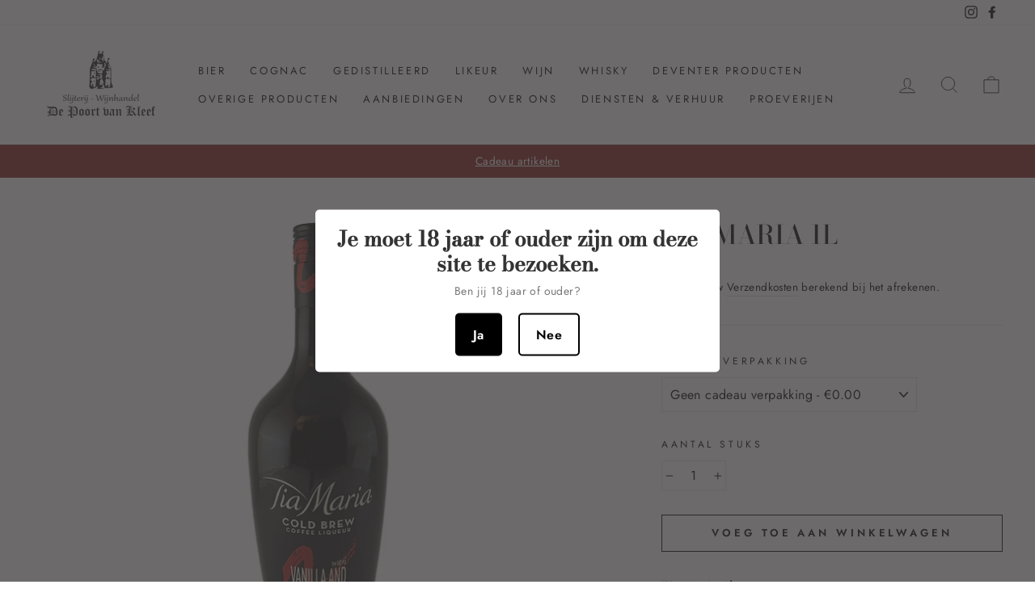

--- FILE ---
content_type: text/html; charset=utf-8
request_url: https://depoortvankleef.nl/products/tia-maria-1l
body_size: 27337
content:
<!doctype html>
<html class="no-js" lang="nl" dir="ltr">
<head>
  <meta charset="utf-8">
  <meta http-equiv="X-UA-Compatible" content="IE=edge,chrome=1">
  <meta name="viewport" content="width=device-width,initial-scale=1">
  <meta name="theme-color" content="#821d1d">
  <link rel="canonical" href="https://depoortvankleef.nl/products/tia-maria-1l">
  <link rel="preconnect" href="https://cdn.shopify.com">
  <link rel="preconnect" href="https://fonts.shopifycdn.com">
  <link rel="dns-prefetch" href="https://productreviews.shopifycdn.com">
  <link rel="dns-prefetch" href="https://ajax.googleapis.com">
  <link rel="dns-prefetch" href="https://maps.googleapis.com">
  <link rel="dns-prefetch" href="https://maps.gstatic.com"><title>Tia Maria 1l
&ndash; De Poort van Kleef
</title>
<meta name="description" content="Tia Maria 1lKoffieSoort: Koffie likeurLand: NederlandInhoud: 1l20% vol"><meta property="og:site_name" content="De Poort van Kleef">
  <meta property="og:url" content="https://depoortvankleef.nl/products/tia-maria-1l">
  <meta property="og:title" content="Tia Maria 1l">
  <meta property="og:type" content="product">
  <meta property="og:description" content="Tia Maria 1lKoffieSoort: Koffie likeurLand: NederlandInhoud: 1l20% vol"><meta property="og:image" content="http://depoortvankleef.nl/cdn/shop/products/Tia_Maria_1l.jpg?v=1671705543">
    <meta property="og:image:secure_url" content="https://depoortvankleef.nl/cdn/shop/products/Tia_Maria_1l.jpg?v=1671705543">
    <meta property="og:image:width" content="801">
    <meta property="og:image:height" content="600"><meta name="twitter:site" content="@">
  <meta name="twitter:card" content="summary_large_image">
  <meta name="twitter:title" content="Tia Maria 1l">
  <meta name="twitter:description" content="Tia Maria 1lKoffieSoort: Koffie likeurLand: NederlandInhoud: 1l20% vol">
<style data-shopify>@font-face {
  font-family: "Bodoni Moda";
  font-weight: 500;
  font-style: normal;
  font-display: swap;
  src: url("//depoortvankleef.nl/cdn/fonts/bodoni_moda/bodonimoda_n5.36d0da1db617c453fb46e8089790ab6dc72c2356.woff2") format("woff2"),
       url("//depoortvankleef.nl/cdn/fonts/bodoni_moda/bodonimoda_n5.40f612bab009769f87511096f185d9228ad3baa3.woff") format("woff");
}

  @font-face {
  font-family: Jost;
  font-weight: 400;
  font-style: normal;
  font-display: swap;
  src: url("//depoortvankleef.nl/cdn/fonts/jost/jost_n4.d47a1b6347ce4a4c9f437608011273009d91f2b7.woff2") format("woff2"),
       url("//depoortvankleef.nl/cdn/fonts/jost/jost_n4.791c46290e672b3f85c3d1c651ef2efa3819eadd.woff") format("woff");
}


  @font-face {
  font-family: Jost;
  font-weight: 600;
  font-style: normal;
  font-display: swap;
  src: url("//depoortvankleef.nl/cdn/fonts/jost/jost_n6.ec1178db7a7515114a2d84e3dd680832b7af8b99.woff2") format("woff2"),
       url("//depoortvankleef.nl/cdn/fonts/jost/jost_n6.b1178bb6bdd3979fef38e103a3816f6980aeaff9.woff") format("woff");
}

  @font-face {
  font-family: Jost;
  font-weight: 400;
  font-style: italic;
  font-display: swap;
  src: url("//depoortvankleef.nl/cdn/fonts/jost/jost_i4.b690098389649750ada222b9763d55796c5283a5.woff2") format("woff2"),
       url("//depoortvankleef.nl/cdn/fonts/jost/jost_i4.fd766415a47e50b9e391ae7ec04e2ae25e7e28b0.woff") format("woff");
}

  @font-face {
  font-family: Jost;
  font-weight: 600;
  font-style: italic;
  font-display: swap;
  src: url("//depoortvankleef.nl/cdn/fonts/jost/jost_i6.9af7e5f39e3a108c08f24047a4276332d9d7b85e.woff2") format("woff2"),
       url("//depoortvankleef.nl/cdn/fonts/jost/jost_i6.2bf310262638f998ed206777ce0b9a3b98b6fe92.woff") format("woff");
}

</style><link href="//depoortvankleef.nl/cdn/shop/t/14/assets/theme.css?v=26284885707016651571696104679" rel="stylesheet" type="text/css" media="all" />
<style data-shopify>:root {
    --typeHeaderPrimary: "Bodoni Moda";
    --typeHeaderFallback: serif;
    --typeHeaderSize: 38px;
    --typeHeaderWeight: 500;
    --typeHeaderLineHeight: 1;
    --typeHeaderSpacing: 0.0em;

    --typeBasePrimary:Jost;
    --typeBaseFallback:sans-serif;
    --typeBaseSize: 16px;
    --typeBaseWeight: 400;
    --typeBaseSpacing: 0.025em;
    --typeBaseLineHeight: 1.6;

    --typeCollectionTitle: 18px;

    --iconWeight: 2px;
    --iconLinecaps: miter;

    
      --buttonRadius: 0px;
    

    --colorGridOverlayOpacity: 0.2;
  }

  .placeholder-content {
    background-image: linear-gradient(100deg, #ffffff 40%, #f7f7f7 63%, #ffffff 79%);
  }</style><script>
    document.documentElement.className = document.documentElement.className.replace('no-js', 'js');

    window.theme = window.theme || {};
    theme.routes = {
      home: "/",
      cart: "/cart.js",
      cartPage: "/cart",
      cartAdd: "/cart/add.js",
      cartChange: "/cart/change.js"
    };
    theme.strings = {
      soldOut: "Uitverkocht",
      unavailable: "Niet beschikbaar",
      stockLabel: "Slechts [count] artikelen op voorraad!",
      willNotShipUntil: "Wordt pas op [date] verzonden",
      willBeInStockAfter: "Zal op voorraad zijn na [date]",
      waitingForStock: "Inventaris onderweg",
      savePrice: "Bespaar [saved_amount]",
      cartEmpty: "Uw winkelwagen is momenteel leeg.",
      cartTermsConfirmation: "U moet akkoord gaan met de verkoopvoorwaarden en bevestigen dat u 18 jaar of ouder bent om af te rekenen",
      searchCollections: "Collectie",
      searchPages: "Pagina\u0026#39;s",
      searchArticles: "Artikelen"
    };
    theme.settings = {
      dynamicVariantsEnable: true,
      dynamicVariantType: "button",
      cartType: "page",
      isCustomerTemplate: false,
      moneyFormat: "€{{amount_with_comma_separator}}",
      saveType: "percent",
      recentlyViewedEnabled: false,
      productImageSize: "square",
      productImageCover: false,
      predictiveSearch: true,
      predictiveSearchType: "product,article,page,collection",
      inventoryThreshold: 10,
      quickView: true,
      themeName: 'Impulse',
      themeVersion: "4.1.2"
    };
  </script>

  <script>window.performance && window.performance.mark && window.performance.mark('shopify.content_for_header.start');</script><meta id="shopify-digital-wallet" name="shopify-digital-wallet" content="/55824285848/digital_wallets/dialog">
<meta name="shopify-checkout-api-token" content="c45d1580aa83a535698a3605c952a0a3">
<link rel="alternate" type="application/json+oembed" href="https://depoortvankleef.nl/products/tia-maria-1l.oembed">
<script async="async" src="/checkouts/internal/preloads.js?locale=nl-NL"></script>
<link rel="preconnect" href="https://shop.app" crossorigin="anonymous">
<script async="async" src="https://shop.app/checkouts/internal/preloads.js?locale=nl-NL&shop_id=55824285848" crossorigin="anonymous"></script>
<script id="apple-pay-shop-capabilities" type="application/json">{"shopId":55824285848,"countryCode":"NL","currencyCode":"EUR","merchantCapabilities":["supports3DS"],"merchantId":"gid:\/\/shopify\/Shop\/55824285848","merchantName":"De Poort van Kleef","requiredBillingContactFields":["postalAddress","email","phone"],"requiredShippingContactFields":["postalAddress","email","phone"],"shippingType":"shipping","supportedNetworks":["visa","maestro","masterCard"],"total":{"type":"pending","label":"De Poort van Kleef","amount":"1.00"},"shopifyPaymentsEnabled":true,"supportsSubscriptions":true}</script>
<script id="shopify-features" type="application/json">{"accessToken":"c45d1580aa83a535698a3605c952a0a3","betas":["rich-media-storefront-analytics"],"domain":"depoortvankleef.nl","predictiveSearch":true,"shopId":55824285848,"locale":"nl"}</script>
<script>var Shopify = Shopify || {};
Shopify.shop = "cognacwinkel.myshopify.com";
Shopify.locale = "nl";
Shopify.currency = {"active":"EUR","rate":"1.0"};
Shopify.country = "NL";
Shopify.theme = {"name":"De Poort van Kleef","id":123754152088,"schema_name":"Impulse","schema_version":"4.1.2","theme_store_id":857,"role":"main"};
Shopify.theme.handle = "null";
Shopify.theme.style = {"id":null,"handle":null};
Shopify.cdnHost = "depoortvankleef.nl/cdn";
Shopify.routes = Shopify.routes || {};
Shopify.routes.root = "/";</script>
<script type="module">!function(o){(o.Shopify=o.Shopify||{}).modules=!0}(window);</script>
<script>!function(o){function n(){var o=[];function n(){o.push(Array.prototype.slice.apply(arguments))}return n.q=o,n}var t=o.Shopify=o.Shopify||{};t.loadFeatures=n(),t.autoloadFeatures=n()}(window);</script>
<script>
  window.ShopifyPay = window.ShopifyPay || {};
  window.ShopifyPay.apiHost = "shop.app\/pay";
  window.ShopifyPay.redirectState = null;
</script>
<script id="shop-js-analytics" type="application/json">{"pageType":"product"}</script>
<script defer="defer" async type="module" src="//depoortvankleef.nl/cdn/shopifycloud/shop-js/modules/v2/client.init-shop-cart-sync_CwGft62q.nl.esm.js"></script>
<script defer="defer" async type="module" src="//depoortvankleef.nl/cdn/shopifycloud/shop-js/modules/v2/chunk.common_BAeYDmFP.esm.js"></script>
<script defer="defer" async type="module" src="//depoortvankleef.nl/cdn/shopifycloud/shop-js/modules/v2/chunk.modal_B9qqLDBC.esm.js"></script>
<script type="module">
  await import("//depoortvankleef.nl/cdn/shopifycloud/shop-js/modules/v2/client.init-shop-cart-sync_CwGft62q.nl.esm.js");
await import("//depoortvankleef.nl/cdn/shopifycloud/shop-js/modules/v2/chunk.common_BAeYDmFP.esm.js");
await import("//depoortvankleef.nl/cdn/shopifycloud/shop-js/modules/v2/chunk.modal_B9qqLDBC.esm.js");

  window.Shopify.SignInWithShop?.initShopCartSync?.({"fedCMEnabled":true,"windoidEnabled":true});

</script>
<script>
  window.Shopify = window.Shopify || {};
  if (!window.Shopify.featureAssets) window.Shopify.featureAssets = {};
  window.Shopify.featureAssets['shop-js'] = {"shop-cart-sync":["modules/v2/client.shop-cart-sync_DYxNzuQz.nl.esm.js","modules/v2/chunk.common_BAeYDmFP.esm.js","modules/v2/chunk.modal_B9qqLDBC.esm.js"],"init-fed-cm":["modules/v2/client.init-fed-cm_CjDsDcAw.nl.esm.js","modules/v2/chunk.common_BAeYDmFP.esm.js","modules/v2/chunk.modal_B9qqLDBC.esm.js"],"shop-cash-offers":["modules/v2/client.shop-cash-offers_ClkbB2SN.nl.esm.js","modules/v2/chunk.common_BAeYDmFP.esm.js","modules/v2/chunk.modal_B9qqLDBC.esm.js"],"shop-login-button":["modules/v2/client.shop-login-button_WLp3fA_k.nl.esm.js","modules/v2/chunk.common_BAeYDmFP.esm.js","modules/v2/chunk.modal_B9qqLDBC.esm.js"],"pay-button":["modules/v2/client.pay-button_CMzcDx7A.nl.esm.js","modules/v2/chunk.common_BAeYDmFP.esm.js","modules/v2/chunk.modal_B9qqLDBC.esm.js"],"shop-button":["modules/v2/client.shop-button_C5HrfeZa.nl.esm.js","modules/v2/chunk.common_BAeYDmFP.esm.js","modules/v2/chunk.modal_B9qqLDBC.esm.js"],"avatar":["modules/v2/client.avatar_BTnouDA3.nl.esm.js"],"init-windoid":["modules/v2/client.init-windoid_BPUgzmVN.nl.esm.js","modules/v2/chunk.common_BAeYDmFP.esm.js","modules/v2/chunk.modal_B9qqLDBC.esm.js"],"init-shop-for-new-customer-accounts":["modules/v2/client.init-shop-for-new-customer-accounts_C_53TFWp.nl.esm.js","modules/v2/client.shop-login-button_WLp3fA_k.nl.esm.js","modules/v2/chunk.common_BAeYDmFP.esm.js","modules/v2/chunk.modal_B9qqLDBC.esm.js"],"init-shop-email-lookup-coordinator":["modules/v2/client.init-shop-email-lookup-coordinator_BuZJWlrC.nl.esm.js","modules/v2/chunk.common_BAeYDmFP.esm.js","modules/v2/chunk.modal_B9qqLDBC.esm.js"],"init-shop-cart-sync":["modules/v2/client.init-shop-cart-sync_CwGft62q.nl.esm.js","modules/v2/chunk.common_BAeYDmFP.esm.js","modules/v2/chunk.modal_B9qqLDBC.esm.js"],"shop-toast-manager":["modules/v2/client.shop-toast-manager_3XRE_uEZ.nl.esm.js","modules/v2/chunk.common_BAeYDmFP.esm.js","modules/v2/chunk.modal_B9qqLDBC.esm.js"],"init-customer-accounts":["modules/v2/client.init-customer-accounts_DmSKRkZb.nl.esm.js","modules/v2/client.shop-login-button_WLp3fA_k.nl.esm.js","modules/v2/chunk.common_BAeYDmFP.esm.js","modules/v2/chunk.modal_B9qqLDBC.esm.js"],"init-customer-accounts-sign-up":["modules/v2/client.init-customer-accounts-sign-up_CeYkBAph.nl.esm.js","modules/v2/client.shop-login-button_WLp3fA_k.nl.esm.js","modules/v2/chunk.common_BAeYDmFP.esm.js","modules/v2/chunk.modal_B9qqLDBC.esm.js"],"shop-follow-button":["modules/v2/client.shop-follow-button_EFIbvYjS.nl.esm.js","modules/v2/chunk.common_BAeYDmFP.esm.js","modules/v2/chunk.modal_B9qqLDBC.esm.js"],"checkout-modal":["modules/v2/client.checkout-modal_D8HUqXhX.nl.esm.js","modules/v2/chunk.common_BAeYDmFP.esm.js","modules/v2/chunk.modal_B9qqLDBC.esm.js"],"shop-login":["modules/v2/client.shop-login_BUSqPzuV.nl.esm.js","modules/v2/chunk.common_BAeYDmFP.esm.js","modules/v2/chunk.modal_B9qqLDBC.esm.js"],"lead-capture":["modules/v2/client.lead-capture_CFcRSnZi.nl.esm.js","modules/v2/chunk.common_BAeYDmFP.esm.js","modules/v2/chunk.modal_B9qqLDBC.esm.js"],"payment-terms":["modules/v2/client.payment-terms_DBKgFsWx.nl.esm.js","modules/v2/chunk.common_BAeYDmFP.esm.js","modules/v2/chunk.modal_B9qqLDBC.esm.js"]};
</script>
<script>(function() {
  var isLoaded = false;
  function asyncLoad() {
    if (isLoaded) return;
    isLoaded = true;
    var urls = ["https:\/\/age-verification.hulkapps.com\/hulk_age_verifier.js?shop=cognacwinkel.myshopify.com","https:\/\/chimpstatic.com\/mcjs-connected\/js\/users\/32c07da6d6e8b2796e301768e\/45c889b3bd01190bea618b796.js?shop=cognacwinkel.myshopify.com"];
    for (var i = 0; i < urls.length; i++) {
      var s = document.createElement('script');
      s.type = 'text/javascript';
      s.async = true;
      s.src = urls[i];
      var x = document.getElementsByTagName('script')[0];
      x.parentNode.insertBefore(s, x);
    }
  };
  if(window.attachEvent) {
    window.attachEvent('onload', asyncLoad);
  } else {
    window.addEventListener('load', asyncLoad, false);
  }
})();</script>
<script id="__st">var __st={"a":55824285848,"offset":3600,"reqid":"8d16a911-82f5-4577-a85f-fb6a5192d091-1769520570","pageurl":"depoortvankleef.nl\/products\/tia-maria-1l","u":"75393b72178e","p":"product","rtyp":"product","rid":6645724217496};</script>
<script>window.ShopifyPaypalV4VisibilityTracking = true;</script>
<script id="captcha-bootstrap">!function(){'use strict';const t='contact',e='account',n='new_comment',o=[[t,t],['blogs',n],['comments',n],[t,'customer']],c=[[e,'customer_login'],[e,'guest_login'],[e,'recover_customer_password'],[e,'create_customer']],r=t=>t.map((([t,e])=>`form[action*='/${t}']:not([data-nocaptcha='true']) input[name='form_type'][value='${e}']`)).join(','),a=t=>()=>t?[...document.querySelectorAll(t)].map((t=>t.form)):[];function s(){const t=[...o],e=r(t);return a(e)}const i='password',u='form_key',d=['recaptcha-v3-token','g-recaptcha-response','h-captcha-response',i],f=()=>{try{return window.sessionStorage}catch{return}},m='__shopify_v',_=t=>t.elements[u];function p(t,e,n=!1){try{const o=window.sessionStorage,c=JSON.parse(o.getItem(e)),{data:r}=function(t){const{data:e,action:n}=t;return t[m]||n?{data:e,action:n}:{data:t,action:n}}(c);for(const[e,n]of Object.entries(r))t.elements[e]&&(t.elements[e].value=n);n&&o.removeItem(e)}catch(o){console.error('form repopulation failed',{error:o})}}const l='form_type',E='cptcha';function T(t){t.dataset[E]=!0}const w=window,h=w.document,L='Shopify',v='ce_forms',y='captcha';let A=!1;((t,e)=>{const n=(g='f06e6c50-85a8-45c8-87d0-21a2b65856fe',I='https://cdn.shopify.com/shopifycloud/storefront-forms-hcaptcha/ce_storefront_forms_captcha_hcaptcha.v1.5.2.iife.js',D={infoText:'Beschermd door hCaptcha',privacyText:'Privacy',termsText:'Voorwaarden'},(t,e,n)=>{const o=w[L][v],c=o.bindForm;if(c)return c(t,g,e,D).then(n);var r;o.q.push([[t,g,e,D],n]),r=I,A||(h.body.append(Object.assign(h.createElement('script'),{id:'captcha-provider',async:!0,src:r})),A=!0)});var g,I,D;w[L]=w[L]||{},w[L][v]=w[L][v]||{},w[L][v].q=[],w[L][y]=w[L][y]||{},w[L][y].protect=function(t,e){n(t,void 0,e),T(t)},Object.freeze(w[L][y]),function(t,e,n,w,h,L){const[v,y,A,g]=function(t,e,n){const i=e?o:[],u=t?c:[],d=[...i,...u],f=r(d),m=r(i),_=r(d.filter((([t,e])=>n.includes(e))));return[a(f),a(m),a(_),s()]}(w,h,L),I=t=>{const e=t.target;return e instanceof HTMLFormElement?e:e&&e.form},D=t=>v().includes(t);t.addEventListener('submit',(t=>{const e=I(t);if(!e)return;const n=D(e)&&!e.dataset.hcaptchaBound&&!e.dataset.recaptchaBound,o=_(e),c=g().includes(e)&&(!o||!o.value);(n||c)&&t.preventDefault(),c&&!n&&(function(t){try{if(!f())return;!function(t){const e=f();if(!e)return;const n=_(t);if(!n)return;const o=n.value;o&&e.removeItem(o)}(t);const e=Array.from(Array(32),(()=>Math.random().toString(36)[2])).join('');!function(t,e){_(t)||t.append(Object.assign(document.createElement('input'),{type:'hidden',name:u})),t.elements[u].value=e}(t,e),function(t,e){const n=f();if(!n)return;const o=[...t.querySelectorAll(`input[type='${i}']`)].map((({name:t})=>t)),c=[...d,...o],r={};for(const[a,s]of new FormData(t).entries())c.includes(a)||(r[a]=s);n.setItem(e,JSON.stringify({[m]:1,action:t.action,data:r}))}(t,e)}catch(e){console.error('failed to persist form',e)}}(e),e.submit())}));const S=(t,e)=>{t&&!t.dataset[E]&&(n(t,e.some((e=>e===t))),T(t))};for(const o of['focusin','change'])t.addEventListener(o,(t=>{const e=I(t);D(e)&&S(e,y())}));const B=e.get('form_key'),M=e.get(l),P=B&&M;t.addEventListener('DOMContentLoaded',(()=>{const t=y();if(P)for(const e of t)e.elements[l].value===M&&p(e,B);[...new Set([...A(),...v().filter((t=>'true'===t.dataset.shopifyCaptcha))])].forEach((e=>S(e,t)))}))}(h,new URLSearchParams(w.location.search),n,t,e,['guest_login'])})(!0,!0)}();</script>
<script integrity="sha256-4kQ18oKyAcykRKYeNunJcIwy7WH5gtpwJnB7kiuLZ1E=" data-source-attribution="shopify.loadfeatures" defer="defer" src="//depoortvankleef.nl/cdn/shopifycloud/storefront/assets/storefront/load_feature-a0a9edcb.js" crossorigin="anonymous"></script>
<script crossorigin="anonymous" defer="defer" src="//depoortvankleef.nl/cdn/shopifycloud/storefront/assets/shopify_pay/storefront-65b4c6d7.js?v=20250812"></script>
<script data-source-attribution="shopify.dynamic_checkout.dynamic.init">var Shopify=Shopify||{};Shopify.PaymentButton=Shopify.PaymentButton||{isStorefrontPortableWallets:!0,init:function(){window.Shopify.PaymentButton.init=function(){};var t=document.createElement("script");t.src="https://depoortvankleef.nl/cdn/shopifycloud/portable-wallets/latest/portable-wallets.nl.js",t.type="module",document.head.appendChild(t)}};
</script>
<script data-source-attribution="shopify.dynamic_checkout.buyer_consent">
  function portableWalletsHideBuyerConsent(e){var t=document.getElementById("shopify-buyer-consent"),n=document.getElementById("shopify-subscription-policy-button");t&&n&&(t.classList.add("hidden"),t.setAttribute("aria-hidden","true"),n.removeEventListener("click",e))}function portableWalletsShowBuyerConsent(e){var t=document.getElementById("shopify-buyer-consent"),n=document.getElementById("shopify-subscription-policy-button");t&&n&&(t.classList.remove("hidden"),t.removeAttribute("aria-hidden"),n.addEventListener("click",e))}window.Shopify?.PaymentButton&&(window.Shopify.PaymentButton.hideBuyerConsent=portableWalletsHideBuyerConsent,window.Shopify.PaymentButton.showBuyerConsent=portableWalletsShowBuyerConsent);
</script>
<script>
  function portableWalletsCleanup(e){e&&e.src&&console.error("Failed to load portable wallets script "+e.src);var t=document.querySelectorAll("shopify-accelerated-checkout .shopify-payment-button__skeleton, shopify-accelerated-checkout-cart .wallet-cart-button__skeleton"),e=document.getElementById("shopify-buyer-consent");for(let e=0;e<t.length;e++)t[e].remove();e&&e.remove()}function portableWalletsNotLoadedAsModule(e){e instanceof ErrorEvent&&"string"==typeof e.message&&e.message.includes("import.meta")&&"string"==typeof e.filename&&e.filename.includes("portable-wallets")&&(window.removeEventListener("error",portableWalletsNotLoadedAsModule),window.Shopify.PaymentButton.failedToLoad=e,"loading"===document.readyState?document.addEventListener("DOMContentLoaded",window.Shopify.PaymentButton.init):window.Shopify.PaymentButton.init())}window.addEventListener("error",portableWalletsNotLoadedAsModule);
</script>

<script type="module" src="https://depoortvankleef.nl/cdn/shopifycloud/portable-wallets/latest/portable-wallets.nl.js" onError="portableWalletsCleanup(this)" crossorigin="anonymous"></script>
<script nomodule>
  document.addEventListener("DOMContentLoaded", portableWalletsCleanup);
</script>

<script id='scb4127' type='text/javascript' async='' src='https://depoortvankleef.nl/cdn/shopifycloud/privacy-banner/storefront-banner.js'></script><link id="shopify-accelerated-checkout-styles" rel="stylesheet" media="screen" href="https://depoortvankleef.nl/cdn/shopifycloud/portable-wallets/latest/accelerated-checkout-backwards-compat.css" crossorigin="anonymous">
<style id="shopify-accelerated-checkout-cart">
        #shopify-buyer-consent {
  margin-top: 1em;
  display: inline-block;
  width: 100%;
}

#shopify-buyer-consent.hidden {
  display: none;
}

#shopify-subscription-policy-button {
  background: none;
  border: none;
  padding: 0;
  text-decoration: underline;
  font-size: inherit;
  cursor: pointer;
}

#shopify-subscription-policy-button::before {
  box-shadow: none;
}

      </style>

<script>window.performance && window.performance.mark && window.performance.mark('shopify.content_for_header.end');</script>

  <script src="//depoortvankleef.nl/cdn/shop/t/14/assets/vendor-scripts-v9.js" defer="defer"></script><script src="//depoortvankleef.nl/cdn/shop/t/14/assets/theme.js?v=147443571434173512491626100669" defer="defer"></script><link href="https://monorail-edge.shopifysvc.com" rel="dns-prefetch">
<script>(function(){if ("sendBeacon" in navigator && "performance" in window) {try {var session_token_from_headers = performance.getEntriesByType('navigation')[0].serverTiming.find(x => x.name == '_s').description;} catch {var session_token_from_headers = undefined;}var session_cookie_matches = document.cookie.match(/_shopify_s=([^;]*)/);var session_token_from_cookie = session_cookie_matches && session_cookie_matches.length === 2 ? session_cookie_matches[1] : "";var session_token = session_token_from_headers || session_token_from_cookie || "";function handle_abandonment_event(e) {var entries = performance.getEntries().filter(function(entry) {return /monorail-edge.shopifysvc.com/.test(entry.name);});if (!window.abandonment_tracked && entries.length === 0) {window.abandonment_tracked = true;var currentMs = Date.now();var navigation_start = performance.timing.navigationStart;var payload = {shop_id: 55824285848,url: window.location.href,navigation_start,duration: currentMs - navigation_start,session_token,page_type: "product"};window.navigator.sendBeacon("https://monorail-edge.shopifysvc.com/v1/produce", JSON.stringify({schema_id: "online_store_buyer_site_abandonment/1.1",payload: payload,metadata: {event_created_at_ms: currentMs,event_sent_at_ms: currentMs}}));}}window.addEventListener('pagehide', handle_abandonment_event);}}());</script>
<script id="web-pixels-manager-setup">(function e(e,d,r,n,o){if(void 0===o&&(o={}),!Boolean(null===(a=null===(i=window.Shopify)||void 0===i?void 0:i.analytics)||void 0===a?void 0:a.replayQueue)){var i,a;window.Shopify=window.Shopify||{};var t=window.Shopify;t.analytics=t.analytics||{};var s=t.analytics;s.replayQueue=[],s.publish=function(e,d,r){return s.replayQueue.push([e,d,r]),!0};try{self.performance.mark("wpm:start")}catch(e){}var l=function(){var e={modern:/Edge?\/(1{2}[4-9]|1[2-9]\d|[2-9]\d{2}|\d{4,})\.\d+(\.\d+|)|Firefox\/(1{2}[4-9]|1[2-9]\d|[2-9]\d{2}|\d{4,})\.\d+(\.\d+|)|Chrom(ium|e)\/(9{2}|\d{3,})\.\d+(\.\d+|)|(Maci|X1{2}).+ Version\/(15\.\d+|(1[6-9]|[2-9]\d|\d{3,})\.\d+)([,.]\d+|)( \(\w+\)|)( Mobile\/\w+|) Safari\/|Chrome.+OPR\/(9{2}|\d{3,})\.\d+\.\d+|(CPU[ +]OS|iPhone[ +]OS|CPU[ +]iPhone|CPU IPhone OS|CPU iPad OS)[ +]+(15[._]\d+|(1[6-9]|[2-9]\d|\d{3,})[._]\d+)([._]\d+|)|Android:?[ /-](13[3-9]|1[4-9]\d|[2-9]\d{2}|\d{4,})(\.\d+|)(\.\d+|)|Android.+Firefox\/(13[5-9]|1[4-9]\d|[2-9]\d{2}|\d{4,})\.\d+(\.\d+|)|Android.+Chrom(ium|e)\/(13[3-9]|1[4-9]\d|[2-9]\d{2}|\d{4,})\.\d+(\.\d+|)|SamsungBrowser\/([2-9]\d|\d{3,})\.\d+/,legacy:/Edge?\/(1[6-9]|[2-9]\d|\d{3,})\.\d+(\.\d+|)|Firefox\/(5[4-9]|[6-9]\d|\d{3,})\.\d+(\.\d+|)|Chrom(ium|e)\/(5[1-9]|[6-9]\d|\d{3,})\.\d+(\.\d+|)([\d.]+$|.*Safari\/(?![\d.]+ Edge\/[\d.]+$))|(Maci|X1{2}).+ Version\/(10\.\d+|(1[1-9]|[2-9]\d|\d{3,})\.\d+)([,.]\d+|)( \(\w+\)|)( Mobile\/\w+|) Safari\/|Chrome.+OPR\/(3[89]|[4-9]\d|\d{3,})\.\d+\.\d+|(CPU[ +]OS|iPhone[ +]OS|CPU[ +]iPhone|CPU IPhone OS|CPU iPad OS)[ +]+(10[._]\d+|(1[1-9]|[2-9]\d|\d{3,})[._]\d+)([._]\d+|)|Android:?[ /-](13[3-9]|1[4-9]\d|[2-9]\d{2}|\d{4,})(\.\d+|)(\.\d+|)|Mobile Safari.+OPR\/([89]\d|\d{3,})\.\d+\.\d+|Android.+Firefox\/(13[5-9]|1[4-9]\d|[2-9]\d{2}|\d{4,})\.\d+(\.\d+|)|Android.+Chrom(ium|e)\/(13[3-9]|1[4-9]\d|[2-9]\d{2}|\d{4,})\.\d+(\.\d+|)|Android.+(UC? ?Browser|UCWEB|U3)[ /]?(15\.([5-9]|\d{2,})|(1[6-9]|[2-9]\d|\d{3,})\.\d+)\.\d+|SamsungBrowser\/(5\.\d+|([6-9]|\d{2,})\.\d+)|Android.+MQ{2}Browser\/(14(\.(9|\d{2,})|)|(1[5-9]|[2-9]\d|\d{3,})(\.\d+|))(\.\d+|)|K[Aa][Ii]OS\/(3\.\d+|([4-9]|\d{2,})\.\d+)(\.\d+|)/},d=e.modern,r=e.legacy,n=navigator.userAgent;return n.match(d)?"modern":n.match(r)?"legacy":"unknown"}(),u="modern"===l?"modern":"legacy",c=(null!=n?n:{modern:"",legacy:""})[u],f=function(e){return[e.baseUrl,"/wpm","/b",e.hashVersion,"modern"===e.buildTarget?"m":"l",".js"].join("")}({baseUrl:d,hashVersion:r,buildTarget:u}),m=function(e){var d=e.version,r=e.bundleTarget,n=e.surface,o=e.pageUrl,i=e.monorailEndpoint;return{emit:function(e){var a=e.status,t=e.errorMsg,s=(new Date).getTime(),l=JSON.stringify({metadata:{event_sent_at_ms:s},events:[{schema_id:"web_pixels_manager_load/3.1",payload:{version:d,bundle_target:r,page_url:o,status:a,surface:n,error_msg:t},metadata:{event_created_at_ms:s}}]});if(!i)return console&&console.warn&&console.warn("[Web Pixels Manager] No Monorail endpoint provided, skipping logging."),!1;try{return self.navigator.sendBeacon.bind(self.navigator)(i,l)}catch(e){}var u=new XMLHttpRequest;try{return u.open("POST",i,!0),u.setRequestHeader("Content-Type","text/plain"),u.send(l),!0}catch(e){return console&&console.warn&&console.warn("[Web Pixels Manager] Got an unhandled error while logging to Monorail."),!1}}}}({version:r,bundleTarget:l,surface:e.surface,pageUrl:self.location.href,monorailEndpoint:e.monorailEndpoint});try{o.browserTarget=l,function(e){var d=e.src,r=e.async,n=void 0===r||r,o=e.onload,i=e.onerror,a=e.sri,t=e.scriptDataAttributes,s=void 0===t?{}:t,l=document.createElement("script"),u=document.querySelector("head"),c=document.querySelector("body");if(l.async=n,l.src=d,a&&(l.integrity=a,l.crossOrigin="anonymous"),s)for(var f in s)if(Object.prototype.hasOwnProperty.call(s,f))try{l.dataset[f]=s[f]}catch(e){}if(o&&l.addEventListener("load",o),i&&l.addEventListener("error",i),u)u.appendChild(l);else{if(!c)throw new Error("Did not find a head or body element to append the script");c.appendChild(l)}}({src:f,async:!0,onload:function(){if(!function(){var e,d;return Boolean(null===(d=null===(e=window.Shopify)||void 0===e?void 0:e.analytics)||void 0===d?void 0:d.initialized)}()){var d=window.webPixelsManager.init(e)||void 0;if(d){var r=window.Shopify.analytics;r.replayQueue.forEach((function(e){var r=e[0],n=e[1],o=e[2];d.publishCustomEvent(r,n,o)})),r.replayQueue=[],r.publish=d.publishCustomEvent,r.visitor=d.visitor,r.initialized=!0}}},onerror:function(){return m.emit({status:"failed",errorMsg:"".concat(f," has failed to load")})},sri:function(e){var d=/^sha384-[A-Za-z0-9+/=]+$/;return"string"==typeof e&&d.test(e)}(c)?c:"",scriptDataAttributes:o}),m.emit({status:"loading"})}catch(e){m.emit({status:"failed",errorMsg:(null==e?void 0:e.message)||"Unknown error"})}}})({shopId: 55824285848,storefrontBaseUrl: "https://depoortvankleef.nl",extensionsBaseUrl: "https://extensions.shopifycdn.com/cdn/shopifycloud/web-pixels-manager",monorailEndpoint: "https://monorail-edge.shopifysvc.com/unstable/produce_batch",surface: "storefront-renderer",enabledBetaFlags: ["2dca8a86"],webPixelsConfigList: [{"id":"195232073","eventPayloadVersion":"v1","runtimeContext":"LAX","scriptVersion":"1","type":"CUSTOM","privacyPurposes":["ANALYTICS"],"name":"Google Analytics tag (migrated)"},{"id":"shopify-app-pixel","configuration":"{}","eventPayloadVersion":"v1","runtimeContext":"STRICT","scriptVersion":"0450","apiClientId":"shopify-pixel","type":"APP","privacyPurposes":["ANALYTICS","MARKETING"]},{"id":"shopify-custom-pixel","eventPayloadVersion":"v1","runtimeContext":"LAX","scriptVersion":"0450","apiClientId":"shopify-pixel","type":"CUSTOM","privacyPurposes":["ANALYTICS","MARKETING"]}],isMerchantRequest: false,initData: {"shop":{"name":"De Poort van Kleef","paymentSettings":{"currencyCode":"EUR"},"myshopifyDomain":"cognacwinkel.myshopify.com","countryCode":"NL","storefrontUrl":"https:\/\/depoortvankleef.nl"},"customer":null,"cart":null,"checkout":null,"productVariants":[{"price":{"amount":25.99,"currencyCode":"EUR"},"product":{"title":"Tia Maria 1l","vendor":"De Poort van Kleef","id":"6645724217496","untranslatedTitle":"Tia Maria 1l","url":"\/products\/tia-maria-1l","type":"Likeur"},"id":"39648500973720","image":{"src":"\/\/depoortvankleef.nl\/cdn\/shop\/products\/Tia_Maria_1l.jpg?v=1671705543"},"sku":null,"title":"Default Title","untranslatedTitle":"Default Title"}],"purchasingCompany":null},},"https://depoortvankleef.nl/cdn","fcfee988w5aeb613cpc8e4bc33m6693e112",{"modern":"","legacy":""},{"shopId":"55824285848","storefrontBaseUrl":"https:\/\/depoortvankleef.nl","extensionBaseUrl":"https:\/\/extensions.shopifycdn.com\/cdn\/shopifycloud\/web-pixels-manager","surface":"storefront-renderer","enabledBetaFlags":"[\"2dca8a86\"]","isMerchantRequest":"false","hashVersion":"fcfee988w5aeb613cpc8e4bc33m6693e112","publish":"custom","events":"[[\"page_viewed\",{}],[\"product_viewed\",{\"productVariant\":{\"price\":{\"amount\":25.99,\"currencyCode\":\"EUR\"},\"product\":{\"title\":\"Tia Maria 1l\",\"vendor\":\"De Poort van Kleef\",\"id\":\"6645724217496\",\"untranslatedTitle\":\"Tia Maria 1l\",\"url\":\"\/products\/tia-maria-1l\",\"type\":\"Likeur\"},\"id\":\"39648500973720\",\"image\":{\"src\":\"\/\/depoortvankleef.nl\/cdn\/shop\/products\/Tia_Maria_1l.jpg?v=1671705543\"},\"sku\":null,\"title\":\"Default Title\",\"untranslatedTitle\":\"Default Title\"}}]]"});</script><script>
  window.ShopifyAnalytics = window.ShopifyAnalytics || {};
  window.ShopifyAnalytics.meta = window.ShopifyAnalytics.meta || {};
  window.ShopifyAnalytics.meta.currency = 'EUR';
  var meta = {"product":{"id":6645724217496,"gid":"gid:\/\/shopify\/Product\/6645724217496","vendor":"De Poort van Kleef","type":"Likeur","handle":"tia-maria-1l","variants":[{"id":39648500973720,"price":2599,"name":"Tia Maria 1l","public_title":null,"sku":null}],"remote":false},"page":{"pageType":"product","resourceType":"product","resourceId":6645724217496,"requestId":"8d16a911-82f5-4577-a85f-fb6a5192d091-1769520570"}};
  for (var attr in meta) {
    window.ShopifyAnalytics.meta[attr] = meta[attr];
  }
</script>
<script class="analytics">
  (function () {
    var customDocumentWrite = function(content) {
      var jquery = null;

      if (window.jQuery) {
        jquery = window.jQuery;
      } else if (window.Checkout && window.Checkout.$) {
        jquery = window.Checkout.$;
      }

      if (jquery) {
        jquery('body').append(content);
      }
    };

    var hasLoggedConversion = function(token) {
      if (token) {
        return document.cookie.indexOf('loggedConversion=' + token) !== -1;
      }
      return false;
    }

    var setCookieIfConversion = function(token) {
      if (token) {
        var twoMonthsFromNow = new Date(Date.now());
        twoMonthsFromNow.setMonth(twoMonthsFromNow.getMonth() + 2);

        document.cookie = 'loggedConversion=' + token + '; expires=' + twoMonthsFromNow;
      }
    }

    var trekkie = window.ShopifyAnalytics.lib = window.trekkie = window.trekkie || [];
    if (trekkie.integrations) {
      return;
    }
    trekkie.methods = [
      'identify',
      'page',
      'ready',
      'track',
      'trackForm',
      'trackLink'
    ];
    trekkie.factory = function(method) {
      return function() {
        var args = Array.prototype.slice.call(arguments);
        args.unshift(method);
        trekkie.push(args);
        return trekkie;
      };
    };
    for (var i = 0; i < trekkie.methods.length; i++) {
      var key = trekkie.methods[i];
      trekkie[key] = trekkie.factory(key);
    }
    trekkie.load = function(config) {
      trekkie.config = config || {};
      trekkie.config.initialDocumentCookie = document.cookie;
      var first = document.getElementsByTagName('script')[0];
      var script = document.createElement('script');
      script.type = 'text/javascript';
      script.onerror = function(e) {
        var scriptFallback = document.createElement('script');
        scriptFallback.type = 'text/javascript';
        scriptFallback.onerror = function(error) {
                var Monorail = {
      produce: function produce(monorailDomain, schemaId, payload) {
        var currentMs = new Date().getTime();
        var event = {
          schema_id: schemaId,
          payload: payload,
          metadata: {
            event_created_at_ms: currentMs,
            event_sent_at_ms: currentMs
          }
        };
        return Monorail.sendRequest("https://" + monorailDomain + "/v1/produce", JSON.stringify(event));
      },
      sendRequest: function sendRequest(endpointUrl, payload) {
        // Try the sendBeacon API
        if (window && window.navigator && typeof window.navigator.sendBeacon === 'function' && typeof window.Blob === 'function' && !Monorail.isIos12()) {
          var blobData = new window.Blob([payload], {
            type: 'text/plain'
          });

          if (window.navigator.sendBeacon(endpointUrl, blobData)) {
            return true;
          } // sendBeacon was not successful

        } // XHR beacon

        var xhr = new XMLHttpRequest();

        try {
          xhr.open('POST', endpointUrl);
          xhr.setRequestHeader('Content-Type', 'text/plain');
          xhr.send(payload);
        } catch (e) {
          console.log(e);
        }

        return false;
      },
      isIos12: function isIos12() {
        return window.navigator.userAgent.lastIndexOf('iPhone; CPU iPhone OS 12_') !== -1 || window.navigator.userAgent.lastIndexOf('iPad; CPU OS 12_') !== -1;
      }
    };
    Monorail.produce('monorail-edge.shopifysvc.com',
      'trekkie_storefront_load_errors/1.1',
      {shop_id: 55824285848,
      theme_id: 123754152088,
      app_name: "storefront",
      context_url: window.location.href,
      source_url: "//depoortvankleef.nl/cdn/s/trekkie.storefront.a804e9514e4efded663580eddd6991fcc12b5451.min.js"});

        };
        scriptFallback.async = true;
        scriptFallback.src = '//depoortvankleef.nl/cdn/s/trekkie.storefront.a804e9514e4efded663580eddd6991fcc12b5451.min.js';
        first.parentNode.insertBefore(scriptFallback, first);
      };
      script.async = true;
      script.src = '//depoortvankleef.nl/cdn/s/trekkie.storefront.a804e9514e4efded663580eddd6991fcc12b5451.min.js';
      first.parentNode.insertBefore(script, first);
    };
    trekkie.load(
      {"Trekkie":{"appName":"storefront","development":false,"defaultAttributes":{"shopId":55824285848,"isMerchantRequest":null,"themeId":123754152088,"themeCityHash":"943472667431339600","contentLanguage":"nl","currency":"EUR","eventMetadataId":"f8beb159-649a-4530-97a3-c534db42d69f"},"isServerSideCookieWritingEnabled":true,"monorailRegion":"shop_domain","enabledBetaFlags":["65f19447"]},"Session Attribution":{},"S2S":{"facebookCapiEnabled":false,"source":"trekkie-storefront-renderer","apiClientId":580111}}
    );

    var loaded = false;
    trekkie.ready(function() {
      if (loaded) return;
      loaded = true;

      window.ShopifyAnalytics.lib = window.trekkie;

      var originalDocumentWrite = document.write;
      document.write = customDocumentWrite;
      try { window.ShopifyAnalytics.merchantGoogleAnalytics.call(this); } catch(error) {};
      document.write = originalDocumentWrite;

      window.ShopifyAnalytics.lib.page(null,{"pageType":"product","resourceType":"product","resourceId":6645724217496,"requestId":"8d16a911-82f5-4577-a85f-fb6a5192d091-1769520570","shopifyEmitted":true});

      var match = window.location.pathname.match(/checkouts\/(.+)\/(thank_you|post_purchase)/)
      var token = match? match[1]: undefined;
      if (!hasLoggedConversion(token)) {
        setCookieIfConversion(token);
        window.ShopifyAnalytics.lib.track("Viewed Product",{"currency":"EUR","variantId":39648500973720,"productId":6645724217496,"productGid":"gid:\/\/shopify\/Product\/6645724217496","name":"Tia Maria 1l","price":"25.99","sku":null,"brand":"De Poort van Kleef","variant":null,"category":"Likeur","nonInteraction":true,"remote":false},undefined,undefined,{"shopifyEmitted":true});
      window.ShopifyAnalytics.lib.track("monorail:\/\/trekkie_storefront_viewed_product\/1.1",{"currency":"EUR","variantId":39648500973720,"productId":6645724217496,"productGid":"gid:\/\/shopify\/Product\/6645724217496","name":"Tia Maria 1l","price":"25.99","sku":null,"brand":"De Poort van Kleef","variant":null,"category":"Likeur","nonInteraction":true,"remote":false,"referer":"https:\/\/depoortvankleef.nl\/products\/tia-maria-1l"});
      }
    });


        var eventsListenerScript = document.createElement('script');
        eventsListenerScript.async = true;
        eventsListenerScript.src = "//depoortvankleef.nl/cdn/shopifycloud/storefront/assets/shop_events_listener-3da45d37.js";
        document.getElementsByTagName('head')[0].appendChild(eventsListenerScript);

})();</script>
  <script>
  if (!window.ga || (window.ga && typeof window.ga !== 'function')) {
    window.ga = function ga() {
      (window.ga.q = window.ga.q || []).push(arguments);
      if (window.Shopify && window.Shopify.analytics && typeof window.Shopify.analytics.publish === 'function') {
        window.Shopify.analytics.publish("ga_stub_called", {}, {sendTo: "google_osp_migration"});
      }
      console.error("Shopify's Google Analytics stub called with:", Array.from(arguments), "\nSee https://help.shopify.com/manual/promoting-marketing/pixels/pixel-migration#google for more information.");
    };
    if (window.Shopify && window.Shopify.analytics && typeof window.Shopify.analytics.publish === 'function') {
      window.Shopify.analytics.publish("ga_stub_initialized", {}, {sendTo: "google_osp_migration"});
    }
  }
</script>
<script
  defer
  src="https://depoortvankleef.nl/cdn/shopifycloud/perf-kit/shopify-perf-kit-3.0.4.min.js"
  data-application="storefront-renderer"
  data-shop-id="55824285848"
  data-render-region="gcp-us-east1"
  data-page-type="product"
  data-theme-instance-id="123754152088"
  data-theme-name="Impulse"
  data-theme-version="4.1.2"
  data-monorail-region="shop_domain"
  data-resource-timing-sampling-rate="10"
  data-shs="true"
  data-shs-beacon="true"
  data-shs-export-with-fetch="true"
  data-shs-logs-sample-rate="1"
  data-shs-beacon-endpoint="https://depoortvankleef.nl/api/collect"
></script>
</head>

<body class="template-product" data-center-text="true" data-button_style="square" data-type_header_capitalize="true" data-type_headers_align_text="true" data-type_product_capitalize="true" data-swatch_style="square" >

  <a class="in-page-link visually-hidden skip-link" href="#MainContent">Doorgaan naar artikel</a>

  <div id="PageContainer" class="page-container">
    <div class="transition-body"><div id="shopify-section-header" class="shopify-section">

<div id="NavDrawer" class="drawer drawer--right">
  <div class="drawer__contents">
    <div class="drawer__fixed-header">
      <div class="drawer__header appear-animation appear-delay-1">
        <div class="h2 drawer__title"></div>
        <div class="drawer__close">
          <button type="button" class="drawer__close-button js-drawer-close">
            <svg aria-hidden="true" focusable="false" role="presentation" class="icon icon-close" viewBox="0 0 64 64"><path d="M19 17.61l27.12 27.13m0-27.12L19 44.74"/></svg>
            <span class="icon__fallback-text">Sluit menu</span>
          </button>
        </div>
      </div>
    </div>
    <div class="drawer__scrollable">
      <ul class="mobile-nav" role="navigation" aria-label="Primary"><li class="mobile-nav__item appear-animation appear-delay-2"><div class="mobile-nav__has-sublist"><a href="/collections/bier"
                    class="mobile-nav__link mobile-nav__link--top-level"
                    id="Label-collections-bier1"
                    >
                    Bier
                  </a>
                  <div class="mobile-nav__toggle">
                    <button type="button"
                      aria-controls="Linklist-collections-bier1"
                      aria-labelledby="Label-collections-bier1"
                      class="collapsible-trigger collapsible--auto-height"><span class="collapsible-trigger__icon collapsible-trigger__icon--open" role="presentation">
  <svg aria-hidden="true" focusable="false" role="presentation" class="icon icon--wide icon-chevron-down" viewBox="0 0 28 16"><path d="M1.57 1.59l12.76 12.77L27.1 1.59" stroke-width="2" stroke="#000" fill="none" fill-rule="evenodd"/></svg>
</span>
</button>
                  </div></div><div id="Linklist-collections-bier1"
                class="mobile-nav__sublist collapsible-content collapsible-content--all"
                >
                <div class="collapsible-content__inner">
                  <ul class="mobile-nav__sublist"><li class="mobile-nav__item">
                        <div class="mobile-nav__child-item"><a href="/collections/bier"
                              class="mobile-nav__link"
                              id="Sublabel-collections-bier1"
                              >
                              Alle bieren
                            </a></div></li><li class="mobile-nav__item">
                        <div class="mobile-nav__child-item"><a href="/collections/bier-belgisch-bier"
                              class="mobile-nav__link"
                              id="Sublabel-collections-bier-belgisch-bier2"
                              >
                              Belgisch bier
                            </a></div></li><li class="mobile-nav__item">
                        <div class="mobile-nav__child-item"><a href="/collections/bier-duits-bier"
                              class="mobile-nav__link"
                              id="Sublabel-collections-bier-duits-bier3"
                              >
                              Duits bier
                            </a></div></li><li class="mobile-nav__item">
                        <div class="mobile-nav__child-item"><a href="/collections/bier-nederlands-bier"
                              class="mobile-nav__link"
                              id="Sublabel-collections-bier-nederlands-bier4"
                              >
                              Nederlands bier
                            </a></div></li><li class="mobile-nav__item">
                        <div class="mobile-nav__child-item"><a href="/collections/bier-overige-bier-landen"
                              class="mobile-nav__link"
                              id="Sublabel-collections-bier-overige-bier-landen5"
                              >
                              Overige bier landen
                            </a></div></li><li class="mobile-nav__item">
                        <div class="mobile-nav__child-item"><a href="/collections/bier-kratten"
                              class="mobile-nav__link"
                              id="Sublabel-collections-bier-kratten6"
                              >
                              Kratten bier
                            </a></div></li><li class="mobile-nav__item">
                        <div class="mobile-nav__child-item"><a href="/collections/bier-biercadeau"
                              class="mobile-nav__link"
                              id="Sublabel-collections-bier-biercadeau7"
                              >
                              Biercadeau
                            </a></div></li><li class="mobile-nav__item">
                        <div class="mobile-nav__child-item"><a href="/collections/bier-alcoholvrij-bier"
                              class="mobile-nav__link"
                              id="Sublabel-collections-bier-alcoholvrij-bier8"
                              >
                              Alcoholvrij bier 
                            </a></div></li></ul>
                </div>
              </div></li><li class="mobile-nav__item appear-animation appear-delay-3"><div class="mobile-nav__has-sublist"><a href="/collections/alle-cognac"
                    class="mobile-nav__link mobile-nav__link--top-level"
                    id="Label-collections-alle-cognac2"
                    >
                    Cognac
                  </a>
                  <div class="mobile-nav__toggle">
                    <button type="button"
                      aria-controls="Linklist-collections-alle-cognac2"
                      aria-labelledby="Label-collections-alle-cognac2"
                      class="collapsible-trigger collapsible--auto-height"><span class="collapsible-trigger__icon collapsible-trigger__icon--open" role="presentation">
  <svg aria-hidden="true" focusable="false" role="presentation" class="icon icon--wide icon-chevron-down" viewBox="0 0 28 16"><path d="M1.57 1.59l12.76 12.77L27.1 1.59" stroke-width="2" stroke="#000" fill="none" fill-rule="evenodd"/></svg>
</span>
</button>
                  </div></div><div id="Linklist-collections-alle-cognac2"
                class="mobile-nav__sublist collapsible-content collapsible-content--all"
                >
                <div class="collapsible-content__inner">
                  <ul class="mobile-nav__sublist"><li class="mobile-nav__item">
                        <div class="mobile-nav__child-item"><a href="/collections/alle-cognac"
                              class="mobile-nav__link"
                              id="Sublabel-collections-alle-cognac1"
                              >
                              Alle cognac
                            </a></div></li><li class="mobile-nav__item">
                        <div class="mobile-nav__child-item"><a href="/collections/armagnac-1/Armagnac"
                              class="mobile-nav__link"
                              id="Sublabel-collections-armagnac-1-armagnac2"
                              >
                              Armagnac
                            </a></div></li><li class="mobile-nav__item">
                        <div class="mobile-nav__child-item"><a href="/collections/brandy"
                              class="mobile-nav__link"
                              id="Sublabel-collections-brandy3"
                              >
                              Brandy
                            </a></div></li><li class="mobile-nav__item">
                        <div class="mobile-nav__child-item"><a href="/collections/calvados"
                              class="mobile-nav__link"
                              id="Sublabel-collections-calvados4"
                              >
                              Calvados
                            </a></div></li><li class="mobile-nav__item">
                        <div class="mobile-nav__child-item"><a href="/collections/cognac"
                              class="mobile-nav__link"
                              id="Sublabel-collections-cognac5"
                              >
                              Cognac
                            </a></div></li><li class="mobile-nav__item">
                        <div class="mobile-nav__child-item"><a href="/collections/cognac-exclusieve-cognac"
                              class="mobile-nav__link"
                              id="Sublabel-collections-cognac-exclusieve-cognac6"
                              >
                              Exclusieve Cognac
                            </a></div></li></ul>
                </div>
              </div></li><li class="mobile-nav__item appear-animation appear-delay-4"><div class="mobile-nav__has-sublist"><a href="/collections/dranken"
                    class="mobile-nav__link mobile-nav__link--top-level"
                    id="Label-collections-dranken3"
                    >
                    Gedistilleerd
                  </a>
                  <div class="mobile-nav__toggle">
                    <button type="button"
                      aria-controls="Linklist-collections-dranken3"
                      aria-labelledby="Label-collections-dranken3"
                      class="collapsible-trigger collapsible--auto-height"><span class="collapsible-trigger__icon collapsible-trigger__icon--open" role="presentation">
  <svg aria-hidden="true" focusable="false" role="presentation" class="icon icon--wide icon-chevron-down" viewBox="0 0 28 16"><path d="M1.57 1.59l12.76 12.77L27.1 1.59" stroke-width="2" stroke="#000" fill="none" fill-rule="evenodd"/></svg>
</span>
</button>
                  </div></div><div id="Linklist-collections-dranken3"
                class="mobile-nav__sublist collapsible-content collapsible-content--all"
                >
                <div class="collapsible-content__inner">
                  <ul class="mobile-nav__sublist"><li class="mobile-nav__item">
                        <div class="mobile-nav__child-item"><a href="/collections/dranken"
                              class="mobile-nav__link"
                              id="Sublabel-collections-dranken1"
                              >
                              Alle gedistilleerd
                            </a></div></li><li class="mobile-nav__item">
                        <div class="mobile-nav__child-item"><a href="/collections/gin"
                              class="mobile-nav__link"
                              id="Sublabel-collections-gin2"
                              >
                              Gin
                            </a></div></li><li class="mobile-nav__item">
                        <div class="mobile-nav__child-item"><a href="/collections/rum"
                              class="mobile-nav__link"
                              id="Sublabel-collections-rum3"
                              >
                              Rum
                            </a></div></li><li class="mobile-nav__item">
                        <div class="mobile-nav__child-item"><a href="/collections/vodka"
                              class="mobile-nav__link"
                              id="Sublabel-collections-vodka4"
                              >
                              Vodka
                            </a></div></li><li class="mobile-nav__item">
                        <div class="mobile-nav__child-item"><a href="/collections/gedistilleerd-alcoholvrij-gedistilleerd"
                              class="mobile-nav__link"
                              id="Sublabel-collections-gedistilleerd-alcoholvrij-gedistilleerd5"
                              >
                              Alcoholvrij gedistilleerd
                            </a></div></li><li class="mobile-nav__item">
                        <div class="mobile-nav__child-item"><a href="/collections/binnenlands-gedistilleerd"
                              class="mobile-nav__link"
                              id="Sublabel-collections-binnenlands-gedistilleerd6"
                              >
                              Binnenlands gedistilleerd
                            </a><button type="button"
                              aria-controls="Sublinklist-collections-dranken3-collections-binnenlands-gedistilleerd6"
                              aria-labelledby="Sublabel-collections-binnenlands-gedistilleerd6"
                              class="collapsible-trigger"><span class="collapsible-trigger__icon collapsible-trigger__icon--circle collapsible-trigger__icon--open" role="presentation">
  <svg aria-hidden="true" focusable="false" role="presentation" class="icon icon--wide icon-chevron-down" viewBox="0 0 28 16"><path d="M1.57 1.59l12.76 12.77L27.1 1.59" stroke-width="2" stroke="#000" fill="none" fill-rule="evenodd"/></svg>
</span>
</button></div><div
                            id="Sublinklist-collections-dranken3-collections-binnenlands-gedistilleerd6"
                            aria-labelledby="Sublabel-collections-binnenlands-gedistilleerd6"
                            class="mobile-nav__sublist collapsible-content collapsible-content--all"
                            >
                            <div class="collapsible-content__inner">
                              <ul class="mobile-nav__grandchildlist"><li class="mobile-nav__item">
                                    <a href="/collections/binnenlands-gedistilleerd-beerenburg" class="mobile-nav__link">
                                      Beerenburg & Kruidenbitter
                                    </a>
                                  </li><li class="mobile-nav__item">
                                    <a href="/collections/binnenlands-gesdistilleerd-jenever" class="mobile-nav__link">
                                      Jenever & Korenwijn
                                    </a>
                                  </li><li class="mobile-nav__item">
                                    <a href="/collections/binnenlands-gedistilleerd-vieux" class="mobile-nav__link">
                                      Vieux
                                    </a>
                                  </li><li class="mobile-nav__item">
                                    <a href="/collections/binnenlands-gedistilleerd-overige" class="mobile-nav__link">
                                      Overige binnenlands
                                    </a>
                                  </li></ul>
                            </div>
                          </div></li><li class="mobile-nav__item">
                        <div class="mobile-nav__child-item"><a href="/collections/buitenlands-gedistilleerd"
                              class="mobile-nav__link"
                              id="Sublabel-collections-buitenlands-gedistilleerd7"
                              >
                              Buitenlands gedistilleerd
                            </a><button type="button"
                              aria-controls="Sublinklist-collections-dranken3-collections-buitenlands-gedistilleerd7"
                              aria-labelledby="Sublabel-collections-buitenlands-gedistilleerd7"
                              class="collapsible-trigger"><span class="collapsible-trigger__icon collapsible-trigger__icon--circle collapsible-trigger__icon--open" role="presentation">
  <svg aria-hidden="true" focusable="false" role="presentation" class="icon icon--wide icon-chevron-down" viewBox="0 0 28 16"><path d="M1.57 1.59l12.76 12.77L27.1 1.59" stroke-width="2" stroke="#000" fill="none" fill-rule="evenodd"/></svg>
</span>
</button></div><div
                            id="Sublinklist-collections-dranken3-collections-buitenlands-gedistilleerd7"
                            aria-labelledby="Sublabel-collections-buitenlands-gedistilleerd7"
                            class="mobile-nav__sublist collapsible-content collapsible-content--all"
                            >
                            <div class="collapsible-content__inner">
                              <ul class="mobile-nav__grandchildlist"><li class="mobile-nav__item">
                                    <a href="/collections/buitenlands-gedistilleerd-bitters" class="mobile-nav__link">
                                      Bitters
                                    </a>
                                  </li><li class="mobile-nav__item">
                                    <a href="/collections/buitenlands-gedistilleerd-grappa" class="mobile-nav__link">
                                      Grappa
                                    </a>
                                  </li><li class="mobile-nav__item">
                                    <a href="/collections/buitenlands-gedistilleerd-ouzo" class="mobile-nav__link">
                                      Ouzo & Sambuca
                                    </a>
                                  </li><li class="mobile-nav__item">
                                    <a href="/collections/raki" class="mobile-nav__link">
                                      Raki
                                    </a>
                                  </li><li class="mobile-nav__item">
                                    <a href="/collections/buitenlands-gedistilleerd-tequila" class="mobile-nav__link">
                                      Tequila
                                    </a>
                                  </li><li class="mobile-nav__item">
                                    <a href="/collections/buitenlands-gedistilleerd-overige" class="mobile-nav__link">
                                      Overige buitenlands
                                    </a>
                                  </li></ul>
                            </div>
                          </div></li></ul>
                </div>
              </div></li><li class="mobile-nav__item appear-animation appear-delay-5"><div class="mobile-nav__has-sublist"><a href="/collections/likeur-buitenlandse-likeur"
                    class="mobile-nav__link mobile-nav__link--top-level"
                    id="Label-collections-likeur-buitenlandse-likeur4"
                    >
                    Likeur
                  </a>
                  <div class="mobile-nav__toggle">
                    <button type="button"
                      aria-controls="Linklist-collections-likeur-buitenlandse-likeur4"
                      aria-labelledby="Label-collections-likeur-buitenlandse-likeur4"
                      class="collapsible-trigger collapsible--auto-height"><span class="collapsible-trigger__icon collapsible-trigger__icon--open" role="presentation">
  <svg aria-hidden="true" focusable="false" role="presentation" class="icon icon--wide icon-chevron-down" viewBox="0 0 28 16"><path d="M1.57 1.59l12.76 12.77L27.1 1.59" stroke-width="2" stroke="#000" fill="none" fill-rule="evenodd"/></svg>
</span>
</button>
                  </div></div><div id="Linklist-collections-likeur-buitenlandse-likeur4"
                class="mobile-nav__sublist collapsible-content collapsible-content--all"
                >
                <div class="collapsible-content__inner">
                  <ul class="mobile-nav__sublist"><li class="mobile-nav__item">
                        <div class="mobile-nav__child-item"><a href="/collections/likeur-buitenlandse-likeur"
                              class="mobile-nav__link"
                              id="Sublabel-collections-likeur-buitenlandse-likeur1"
                              >
                              Alle likeur
                            </a></div></li><li class="mobile-nav__item">
                        <div class="mobile-nav__child-item"><a href="/collections/likeur-chocolade-caramel-likeur"
                              class="mobile-nav__link"
                              id="Sublabel-collections-likeur-chocolade-caramel-likeur2"
                              >
                              Chocolade &amp; Caramel likeur
                            </a></div></li><li class="mobile-nav__item">
                        <div class="mobile-nav__child-item"><a href="/collections/likeur-cream-likeur"
                              class="mobile-nav__link"
                              id="Sublabel-collections-likeur-cream-likeur3"
                              >
                              Cream likeur
                            </a></div></li><li class="mobile-nav__item">
                        <div class="mobile-nav__child-item"><a href="/collections/likeur-drop-likeur"
                              class="mobile-nav__link"
                              id="Sublabel-collections-likeur-drop-likeur4"
                              >
                              Drop likeur
                            </a></div></li><li class="mobile-nav__item">
                        <div class="mobile-nav__child-item"><a href="/collections/likeur-koffie-likeur"
                              class="mobile-nav__link"
                              id="Sublabel-collections-likeur-koffie-likeur5"
                              >
                              Koffie likeur
                            </a></div></li><li class="mobile-nav__item">
                        <div class="mobile-nav__child-item"><a href="/collections/likeur-kruiden-likeur"
                              class="mobile-nav__link"
                              id="Sublabel-collections-likeur-kruiden-likeur6"
                              >
                              Kruiden likeur
                            </a></div></li><li class="mobile-nav__item">
                        <div class="mobile-nav__child-item"><a href="/collections/likeur-limoncello"
                              class="mobile-nav__link"
                              id="Sublabel-collections-likeur-limoncello7"
                              >
                              Limoncello
                            </a></div></li><li class="mobile-nav__item">
                        <div class="mobile-nav__child-item"><a href="/collections/mix-shot"
                              class="mobile-nav__link"
                              id="Sublabel-collections-mix-shot8"
                              >
                              Mix &amp; Shot
                            </a></div></li><li class="mobile-nav__item">
                        <div class="mobile-nav__child-item"><a href="/collections/likeur-noten-likeur"
                              class="mobile-nav__link"
                              id="Sublabel-collections-likeur-noten-likeur9"
                              >
                              Noten likeur
                            </a></div></li><li class="mobile-nav__item">
                        <div class="mobile-nav__child-item"><a href="/collections/likeur-sinasappel-likeur"
                              class="mobile-nav__link"
                              id="Sublabel-collections-likeur-sinasappel-likeur10"
                              >
                              Sinaasappel likeur
                            </a></div></li><li class="mobile-nav__item">
                        <div class="mobile-nav__child-item"><a href="/collections/likeur-vanille-likeur"
                              class="mobile-nav__link"
                              id="Sublabel-collections-likeur-vanille-likeur11"
                              >
                              Vanille likeur
                            </a></div></li><li class="mobile-nav__item">
                        <div class="mobile-nav__child-item"><a href="/collections/likeur-vruchten-likeur"
                              class="mobile-nav__link"
                              id="Sublabel-collections-likeur-vruchten-likeur12"
                              >
                              Vruchten likeur
                            </a></div></li><li class="mobile-nav__item">
                        <div class="mobile-nav__child-item"><a href="/collections/likeur-whisky-likeur"
                              class="mobile-nav__link"
                              id="Sublabel-collections-likeur-whisky-likeur13"
                              >
                              Whisky likeur
                            </a></div></li><li class="mobile-nav__item">
                        <div class="mobile-nav__child-item"><a href="/collections/likeur-overige-likeur"
                              class="mobile-nav__link"
                              id="Sublabel-collections-likeur-overige-likeur14"
                              >
                              Overige likeur
                            </a></div></li></ul>
                </div>
              </div></li><li class="mobile-nav__item appear-animation appear-delay-6"><div class="mobile-nav__has-sublist"><a href="/collections/rode-wijn"
                    class="mobile-nav__link mobile-nav__link--top-level"
                    id="Label-collections-rode-wijn5"
                    >
                    Wijn
                  </a>
                  <div class="mobile-nav__toggle">
                    <button type="button"
                      aria-controls="Linklist-collections-rode-wijn5"
                      aria-labelledby="Label-collections-rode-wijn5"
                      class="collapsible-trigger collapsible--auto-height"><span class="collapsible-trigger__icon collapsible-trigger__icon--open" role="presentation">
  <svg aria-hidden="true" focusable="false" role="presentation" class="icon icon--wide icon-chevron-down" viewBox="0 0 28 16"><path d="M1.57 1.59l12.76 12.77L27.1 1.59" stroke-width="2" stroke="#000" fill="none" fill-rule="evenodd"/></svg>
</span>
</button>
                  </div></div><div id="Linklist-collections-rode-wijn5"
                class="mobile-nav__sublist collapsible-content collapsible-content--all"
                >
                <div class="collapsible-content__inner">
                  <ul class="mobile-nav__sublist"><li class="mobile-nav__item">
                        <div class="mobile-nav__child-item"><a href="/collections/rode-wijn"
                              class="mobile-nav__link"
                              id="Sublabel-collections-rode-wijn1"
                              >
                              Alle wijn
                            </a></div></li><li class="mobile-nav__item">
                        <div class="mobile-nav__child-item"><a href="/collections/rum-dark-rum"
                              class="mobile-nav__link"
                              id="Sublabel-collections-rum-dark-rum2"
                              >
                              Wijn
                            </a><button type="button"
                              aria-controls="Sublinklist-collections-rode-wijn5-collections-rum-dark-rum2"
                              aria-labelledby="Sublabel-collections-rum-dark-rum2"
                              class="collapsible-trigger"><span class="collapsible-trigger__icon collapsible-trigger__icon--circle collapsible-trigger__icon--open" role="presentation">
  <svg aria-hidden="true" focusable="false" role="presentation" class="icon icon--wide icon-chevron-down" viewBox="0 0 28 16"><path d="M1.57 1.59l12.76 12.77L27.1 1.59" stroke-width="2" stroke="#000" fill="none" fill-rule="evenodd"/></svg>
</span>
</button></div><div
                            id="Sublinklist-collections-rode-wijn5-collections-rum-dark-rum2"
                            aria-labelledby="Sublabel-collections-rum-dark-rum2"
                            class="mobile-nav__sublist collapsible-content collapsible-content--all"
                            >
                            <div class="collapsible-content__inner">
                              <ul class="mobile-nav__grandchildlist"><li class="mobile-nav__item">
                                    <a href="/collections/wijn-rood" class="mobile-nav__link">
                                      Rode wijn
                                    </a>
                                  </li><li class="mobile-nav__item">
                                    <a href="/collections/wijn-wit" class="mobile-nav__link">
                                      Witte wijn
                                    </a>
                                  </li><li class="mobile-nav__item">
                                    <a href="/collections/wijn-rose" class="mobile-nav__link">
                                      Rosé wijn
                                    </a>
                                  </li></ul>
                            </div>
                          </div></li><li class="mobile-nav__item">
                        <div class="mobile-nav__child-item"><a href="/collections/rum-exclusieve-rum"
                              class="mobile-nav__link"
                              id="Sublabel-collections-rum-exclusieve-rum3"
                              >
                              Mousserend
                            </a><button type="button"
                              aria-controls="Sublinklist-collections-rode-wijn5-collections-rum-exclusieve-rum3"
                              aria-labelledby="Sublabel-collections-rum-exclusieve-rum3"
                              class="collapsible-trigger"><span class="collapsible-trigger__icon collapsible-trigger__icon--circle collapsible-trigger__icon--open" role="presentation">
  <svg aria-hidden="true" focusable="false" role="presentation" class="icon icon--wide icon-chevron-down" viewBox="0 0 28 16"><path d="M1.57 1.59l12.76 12.77L27.1 1.59" stroke-width="2" stroke="#000" fill="none" fill-rule="evenodd"/></svg>
</span>
</button></div><div
                            id="Sublinklist-collections-rode-wijn5-collections-rum-exclusieve-rum3"
                            aria-labelledby="Sublabel-collections-rum-exclusieve-rum3"
                            class="mobile-nav__sublist collapsible-content collapsible-content--all"
                            >
                            <div class="collapsible-content__inner">
                              <ul class="mobile-nav__grandchildlist"><li class="mobile-nav__item">
                                    <a href="/collections/wijn-cava" class="mobile-nav__link">
                                      Cava
                                    </a>
                                  </li><li class="mobile-nav__item">
                                    <a href="/collections/wijn-champagne" class="mobile-nav__link">
                                      Champagne
                                    </a>
                                  </li><li class="mobile-nav__item">
                                    <a href="/collections/wijn-mousserend" class="mobile-nav__link">
                                      Mousserende wijn
                                    </a>
                                  </li><li class="mobile-nav__item">
                                    <a href="/collections/wijn-prosecco" class="mobile-nav__link">
                                      Prosecco
                                    </a>
                                  </li></ul>
                            </div>
                          </div></li><li class="mobile-nav__item">
                        <div class="mobile-nav__child-item"><a href="/collections/rum-flavoured-rum"
                              class="mobile-nav__link"
                              id="Sublabel-collections-rum-flavoured-rum4"
                              >
                              Versterkte wijn
                            </a></div></li><li class="mobile-nav__item">
                        <div class="mobile-nav__child-item"><a href="/collections/rum-spiced-rum"
                              class="mobile-nav__link"
                              id="Sublabel-collections-rum-spiced-rum5"
                              >
                              Overige wijn
                            </a></div></li><li class="mobile-nav__item">
                        <div class="mobile-nav__child-item"><a href="/collections/wijn-dessertwijn"
                              class="mobile-nav__link"
                              id="Sublabel-collections-wijn-dessertwijn6"
                              >
                              Dessertwijn
                            </a></div></li><li class="mobile-nav__item">
                        <div class="mobile-nav__child-item"><a href="/collections/wijn-port"
                              class="mobile-nav__link"
                              id="Sublabel-collections-wijn-port7"
                              >
                              Port
                            </a></div></li><li class="mobile-nav__item">
                        <div class="mobile-nav__child-item"><a href="/collections/wijn-sherry"
                              class="mobile-nav__link"
                              id="Sublabel-collections-wijn-sherry8"
                              >
                              Sherry
                            </a></div></li><li class="mobile-nav__item">
                        <div class="mobile-nav__child-item"><a href="/collections/wijn-alcoholvrij"
                              class="mobile-nav__link"
                              id="Sublabel-collections-wijn-alcoholvrij9"
                              >
                              Alcoholvrije wijn
                            </a></div></li><li class="mobile-nav__item">
                        <div class="mobile-nav__child-item"><a href="/collections/wijnhuizen"
                              class="mobile-nav__link"
                              id="Sublabel-collections-wijnhuizen10"
                              >
                              Wijnhuizen
                            </a><button type="button"
                              aria-controls="Sublinklist-collections-rode-wijn5-collections-wijnhuizen10"
                              aria-labelledby="Sublabel-collections-wijnhuizen10"
                              class="collapsible-trigger"><span class="collapsible-trigger__icon collapsible-trigger__icon--circle collapsible-trigger__icon--open" role="presentation">
  <svg aria-hidden="true" focusable="false" role="presentation" class="icon icon--wide icon-chevron-down" viewBox="0 0 28 16"><path d="M1.57 1.59l12.76 12.77L27.1 1.59" stroke-width="2" stroke="#000" fill="none" fill-rule="evenodd"/></svg>
</span>
</button></div><div
                            id="Sublinklist-collections-rode-wijn5-collections-wijnhuizen10"
                            aria-labelledby="Sublabel-collections-wijnhuizen10"
                            class="mobile-nav__sublist collapsible-content collapsible-content--all"
                            >
                            <div class="collapsible-content__inner">
                              <ul class="mobile-nav__grandchildlist"><li class="mobile-nav__item">
                                    <a href="/collections/lestrille-1" class="mobile-nav__link">
                                      Lestrille
                                    </a>
                                  </li><li class="mobile-nav__item">
                                    <a href="/collections/tarapaca" class="mobile-nav__link">
                                      Tarapaca
                                    </a>
                                  </li></ul>
                            </div>
                          </div></li></ul>
                </div>
              </div></li><li class="mobile-nav__item appear-animation appear-delay-7"><div class="mobile-nav__has-sublist"><a href="/collections/whisky-1"
                    class="mobile-nav__link mobile-nav__link--top-level"
                    id="Label-collections-whisky-16"
                    >
                    Whisky
                  </a>
                  <div class="mobile-nav__toggle">
                    <button type="button"
                      aria-controls="Linklist-collections-whisky-16"
                      aria-labelledby="Label-collections-whisky-16"
                      class="collapsible-trigger collapsible--auto-height"><span class="collapsible-trigger__icon collapsible-trigger__icon--open" role="presentation">
  <svg aria-hidden="true" focusable="false" role="presentation" class="icon icon--wide icon-chevron-down" viewBox="0 0 28 16"><path d="M1.57 1.59l12.76 12.77L27.1 1.59" stroke-width="2" stroke="#000" fill="none" fill-rule="evenodd"/></svg>
</span>
</button>
                  </div></div><div id="Linklist-collections-whisky-16"
                class="mobile-nav__sublist collapsible-content collapsible-content--all"
                >
                <div class="collapsible-content__inner">
                  <ul class="mobile-nav__sublist"><li class="mobile-nav__item">
                        <div class="mobile-nav__child-item"><a href="/collections/whisky-1"
                              class="mobile-nav__link"
                              id="Sublabel-collections-whisky-11"
                              >
                              Alle whisky
                            </a></div></li><li class="mobile-nav__item">
                        <div class="mobile-nav__child-item"><a href="/collections/whisky-boven-100"
                              class="mobile-nav__link"
                              id="Sublabel-collections-whisky-boven-1002"
                              >
                              Exclusieve whisky
                            </a></div></li><li class="mobile-nav__item">
                        <div class="mobile-nav__child-item"><button type="button"
                            aria-controls="Sublinklist-collections-whisky-16-3"
                            class="mobile-nav__link--button collapsible-trigger">
                              <span class="mobile-nav__faux-link">Whisky land</span><span class="collapsible-trigger__icon collapsible-trigger__icon--circle collapsible-trigger__icon--open" role="presentation">
  <svg aria-hidden="true" focusable="false" role="presentation" class="icon icon--wide icon-chevron-down" viewBox="0 0 28 16"><path d="M1.57 1.59l12.76 12.77L27.1 1.59" stroke-width="2" stroke="#000" fill="none" fill-rule="evenodd"/></svg>
</span>
</button></div><div
                            id="Sublinklist-collections-whisky-16-3"
                            aria-labelledby="Sublabel-3"
                            class="mobile-nav__sublist collapsible-content collapsible-content--all"
                            >
                            <div class="collapsible-content__inner">
                              <ul class="mobile-nav__grandchildlist"><li class="mobile-nav__item">
                                    <a href="/collections/whisky-amerikaanse-whisky" class="mobile-nav__link">
                                      Amerikaanse whisky
                                    </a>
                                  </li><li class="mobile-nav__item">
                                    <a href="/collections/whisky-ierse-whiskey" class="mobile-nav__link">
                                      Ierse whiskey
                                    </a>
                                  </li><li class="mobile-nav__item">
                                    <a href="/collections/whisky-japanse-whisky" class="mobile-nav__link">
                                      Japanse whisky
                                    </a>
                                  </li><li class="mobile-nav__item">
                                    <a href="/collections/whisky-nederlandse-whisky" class="mobile-nav__link">
                                      Nederlandse whisky
                                    </a>
                                  </li><li class="mobile-nav__item">
                                    <a href="/collections/whisky-schotse-whisky" class="mobile-nav__link">
                                      Schotse whisky
                                    </a>
                                  </li><li class="mobile-nav__item">
                                    <a href="/collections/whisky-overige-whisky-landen" class="mobile-nav__link">
                                      Overige whisky landen
                                    </a>
                                  </li></ul>
                            </div>
                          </div></li><li class="mobile-nav__item">
                        <div class="mobile-nav__child-item"><button type="button"
                            aria-controls="Sublinklist-collections-whisky-16-4"
                            class="mobile-nav__link--button collapsible-trigger">
                              <span class="mobile-nav__faux-link">Whisky streek</span><span class="collapsible-trigger__icon collapsible-trigger__icon--circle collapsible-trigger__icon--open" role="presentation">
  <svg aria-hidden="true" focusable="false" role="presentation" class="icon icon--wide icon-chevron-down" viewBox="0 0 28 16"><path d="M1.57 1.59l12.76 12.77L27.1 1.59" stroke-width="2" stroke="#000" fill="none" fill-rule="evenodd"/></svg>
</span>
</button></div><div
                            id="Sublinklist-collections-whisky-16-4"
                            aria-labelledby="Sublabel-4"
                            class="mobile-nav__sublist collapsible-content collapsible-content--all"
                            >
                            <div class="collapsible-content__inner">
                              <ul class="mobile-nav__grandchildlist"><li class="mobile-nav__item">
                                    <a href="/collections/whisky-campbeltown" class="mobile-nav__link">
                                      Campbeltown
                                    </a>
                                  </li><li class="mobile-nav__item">
                                    <a href="/collections/whisky-highland" class="mobile-nav__link">
                                      Highland
                                    </a>
                                  </li><li class="mobile-nav__item">
                                    <a href="/collections/whisky-islands" class="mobile-nav__link">
                                      Islands
                                    </a>
                                  </li><li class="mobile-nav__item">
                                    <a href="/collections/whisky-islay" class="mobile-nav__link">
                                      Islay
                                    </a>
                                  </li><li class="mobile-nav__item">
                                    <a href="/collections/whisky-lowlands" class="mobile-nav__link">
                                      Lowlands
                                    </a>
                                  </li><li class="mobile-nav__item">
                                    <a href="/collections/whisky-speyside" class="mobile-nav__link">
                                      Speyside
                                    </a>
                                  </li><li class="mobile-nav__item">
                                    <a href="/collections/whisky-overige-streken" class="mobile-nav__link">
                                      Overige streken
                                    </a>
                                  </li></ul>
                            </div>
                          </div></li><li class="mobile-nav__item">
                        <div class="mobile-nav__child-item"><button type="button"
                            aria-controls="Sublinklist-collections-whisky-16-5"
                            class="mobile-nav__link--button collapsible-trigger">
                              <span class="mobile-nav__faux-link">Whisky type</span><span class="collapsible-trigger__icon collapsible-trigger__icon--circle collapsible-trigger__icon--open" role="presentation">
  <svg aria-hidden="true" focusable="false" role="presentation" class="icon icon--wide icon-chevron-down" viewBox="0 0 28 16"><path d="M1.57 1.59l12.76 12.77L27.1 1.59" stroke-width="2" stroke="#000" fill="none" fill-rule="evenodd"/></svg>
</span>
</button></div><div
                            id="Sublinklist-collections-whisky-16-5"
                            aria-labelledby="Sublabel-5"
                            class="mobile-nav__sublist collapsible-content collapsible-content--all"
                            >
                            <div class="collapsible-content__inner">
                              <ul class="mobile-nav__grandchildlist"><li class="mobile-nav__item">
                                    <a href="/collections/whisky-blend" class="mobile-nav__link">
                                      Blend
                                    </a>
                                  </li><li class="mobile-nav__item">
                                    <a href="/collections/whisky-blended-malt" class="mobile-nav__link">
                                      Blended Malt
                                    </a>
                                  </li><li class="mobile-nav__item">
                                    <a href="/collections/whisky-bourbon" class="mobile-nav__link">
                                      Bourbon
                                    </a>
                                  </li><li class="mobile-nav__item">
                                    <a href="/collections/whisky-flavoured" class="mobile-nav__link">
                                      Flavoured Whisky
                                    </a>
                                  </li><li class="mobile-nav__item">
                                    <a href="/collections/whisky-grain-rye" class="mobile-nav__link">
                                      Rye/Grain
                                    </a>
                                  </li><li class="mobile-nav__item">
                                    <a href="/collections/whisky-single-malt" class="mobile-nav__link">
                                      Single Malt
                                    </a>
                                  </li><li class="mobile-nav__item">
                                    <a href="/collections/whisky-tennessee-whisky" class="mobile-nav__link">
                                      Tennessee Whisky
                                    </a>
                                  </li></ul>
                            </div>
                          </div></li></ul>
                </div>
              </div></li><li class="mobile-nav__item appear-animation appear-delay-8"><a href="/collections/deventer-producten-1" class="mobile-nav__link mobile-nav__link--top-level">Deventer producten</a></li><li class="mobile-nav__item appear-animation appear-delay-9"><div class="mobile-nav__has-sublist"><a href="/collections/gift-wrap"
                    class="mobile-nav__link mobile-nav__link--top-level"
                    id="Label-collections-gift-wrap8"
                    >
                    Overige producten
                  </a>
                  <div class="mobile-nav__toggle">
                    <button type="button"
                      aria-controls="Linklist-collections-gift-wrap8"
                      aria-labelledby="Label-collections-gift-wrap8"
                      class="collapsible-trigger collapsible--auto-height"><span class="collapsible-trigger__icon collapsible-trigger__icon--open" role="presentation">
  <svg aria-hidden="true" focusable="false" role="presentation" class="icon icon--wide icon-chevron-down" viewBox="0 0 28 16"><path d="M1.57 1.59l12.76 12.77L27.1 1.59" stroke-width="2" stroke="#000" fill="none" fill-rule="evenodd"/></svg>
</span>
</button>
                  </div></div><div id="Linklist-collections-gift-wrap8"
                class="mobile-nav__sublist collapsible-content collapsible-content--all"
                >
                <div class="collapsible-content__inner">
                  <ul class="mobile-nav__sublist"><li class="mobile-nav__item">
                        <div class="mobile-nav__child-item"><a href="/collections/alcoholvrije-producten"
                              class="mobile-nav__link"
                              id="Sublabel-collections-alcoholvrije-producten1"
                              >
                              Alcoholvrije producten
                            </a></div></li><li class="mobile-nav__item">
                        <div class="mobile-nav__child-item"><a href="/collections/gift-wrap"
                              class="mobile-nav__link"
                              id="Sublabel-collections-gift-wrap2"
                              >
                              Cadeau verpakkingen
                            </a></div></li><li class="mobile-nav__item">
                        <div class="mobile-nav__child-item"><a href="/collections/overige-producten-fris"
                              class="mobile-nav__link"
                              id="Sublabel-collections-overige-producten-fris3"
                              >
                              Fris/Mix
                            </a></div></li></ul>
                </div>
              </div></li><li class="mobile-nav__item appear-animation appear-delay-10"><a href="/pages/aanbiedingen" class="mobile-nav__link mobile-nav__link--top-level">Aanbiedingen</a></li><li class="mobile-nav__item appear-animation appear-delay-11"><div class="mobile-nav__has-sublist"><a href="/blogs/nieuws"
                    class="mobile-nav__link mobile-nav__link--top-level"
                    id="Label-blogs-nieuws10"
                    >
                    Over ons
                  </a>
                  <div class="mobile-nav__toggle">
                    <button type="button"
                      aria-controls="Linklist-blogs-nieuws10"
                      aria-labelledby="Label-blogs-nieuws10"
                      class="collapsible-trigger collapsible--auto-height"><span class="collapsible-trigger__icon collapsible-trigger__icon--open" role="presentation">
  <svg aria-hidden="true" focusable="false" role="presentation" class="icon icon--wide icon-chevron-down" viewBox="0 0 28 16"><path d="M1.57 1.59l12.76 12.77L27.1 1.59" stroke-width="2" stroke="#000" fill="none" fill-rule="evenodd"/></svg>
</span>
</button>
                  </div></div><div id="Linklist-blogs-nieuws10"
                class="mobile-nav__sublist collapsible-content collapsible-content--all"
                >
                <div class="collapsible-content__inner">
                  <ul class="mobile-nav__sublist"><li class="mobile-nav__item">
                        <div class="mobile-nav__child-item"><a href="/blogs/blogs-door-hans"
                              class="mobile-nav__link"
                              id="Sublabel-blogs-blogs-door-hans1"
                              >
                              Blogs
                            </a></div></li></ul>
                </div>
              </div></li><li class="mobile-nav__item appear-animation appear-delay-12"><a href="/pages/diensten-verhuur" class="mobile-nav__link mobile-nav__link--top-level">Diensten & Verhuur</a></li><li class="mobile-nav__item appear-animation appear-delay-13"><a href="/pages/proeverijen" class="mobile-nav__link mobile-nav__link--top-level">Proeverijen</a></li><li class="mobile-nav__item mobile-nav__item--secondary">
            <div class="grid"><div class="grid__item one-half appear-animation appear-delay-14">
                  <a href="/account" class="mobile-nav__link">Log in
</a>
                </div></div>
          </li></ul><ul class="mobile-nav__social appear-animation appear-delay-15"><li class="mobile-nav__social-item">
            <a target="_blank" rel="noopener" href="https://www.instagram.com/depoortvankleef/" title="De Poort van Kleef on Instagram">
              <svg aria-hidden="true" focusable="false" role="presentation" class="icon icon-instagram" viewBox="0 0 32 32"><path fill="#444" d="M16 3.094c4.206 0 4.7.019 6.363.094 1.538.069 2.369.325 2.925.544.738.287 1.262.625 1.813 1.175s.894 1.075 1.175 1.813c.212.556.475 1.387.544 2.925.075 1.662.094 2.156.094 6.363s-.019 4.7-.094 6.363c-.069 1.538-.325 2.369-.544 2.925-.288.738-.625 1.262-1.175 1.813s-1.075.894-1.813 1.175c-.556.212-1.387.475-2.925.544-1.663.075-2.156.094-6.363.094s-4.7-.019-6.363-.094c-1.537-.069-2.369-.325-2.925-.544-.737-.288-1.263-.625-1.813-1.175s-.894-1.075-1.175-1.813c-.212-.556-.475-1.387-.544-2.925-.075-1.663-.094-2.156-.094-6.363s.019-4.7.094-6.363c.069-1.537.325-2.369.544-2.925.287-.737.625-1.263 1.175-1.813s1.075-.894 1.813-1.175c.556-.212 1.388-.475 2.925-.544 1.662-.081 2.156-.094 6.363-.094zm0-2.838c-4.275 0-4.813.019-6.494.094-1.675.075-2.819.344-3.819.731-1.037.4-1.913.944-2.788 1.819S1.486 4.656 1.08 5.688c-.387 1-.656 2.144-.731 3.825-.075 1.675-.094 2.213-.094 6.488s.019 4.813.094 6.494c.075 1.675.344 2.819.731 3.825.4 1.038.944 1.913 1.819 2.788s1.756 1.413 2.788 1.819c1 .387 2.144.656 3.825.731s2.213.094 6.494.094 4.813-.019 6.494-.094c1.675-.075 2.819-.344 3.825-.731 1.038-.4 1.913-.944 2.788-1.819s1.413-1.756 1.819-2.788c.387-1 .656-2.144.731-3.825s.094-2.212.094-6.494-.019-4.813-.094-6.494c-.075-1.675-.344-2.819-.731-3.825-.4-1.038-.944-1.913-1.819-2.788s-1.756-1.413-2.788-1.819c-1-.387-2.144-.656-3.825-.731C20.812.275 20.275.256 16 .256z"/><path fill="#444" d="M16 7.912a8.088 8.088 0 0 0 0 16.175c4.463 0 8.087-3.625 8.087-8.088s-3.625-8.088-8.088-8.088zm0 13.338a5.25 5.25 0 1 1 0-10.5 5.25 5.25 0 1 1 0 10.5zM26.294 7.594a1.887 1.887 0 1 1-3.774.002 1.887 1.887 0 0 1 3.774-.003z"/></svg>
              <span class="icon__fallback-text">Instagram</span>
            </a>
          </li><li class="mobile-nav__social-item">
            <a target="_blank" rel="noopener" href="https://www.facebook.com/depoortvankleef" title="De Poort van Kleef on Facebook">
              <svg aria-hidden="true" focusable="false" role="presentation" class="icon icon-facebook" viewBox="0 0 32 32"><path fill="#444" d="M18.56 31.36V17.28h4.48l.64-5.12h-5.12v-3.2c0-1.28.64-2.56 2.56-2.56h2.56V1.28H19.2c-3.84 0-7.04 2.56-7.04 7.04v3.84H7.68v5.12h4.48v14.08h6.4z"/></svg>
              <span class="icon__fallback-text">Facebook</span>
            </a>
          </li></ul>
    </div>
  </div>
</div>
<style>
  .site-nav__link,
  .site-nav__dropdown-link:not(.site-nav__dropdown-link--top-level) {
    font-size: 13px;
  }
  
    .site-nav__link, .mobile-nav__link--top-level {
      text-transform: uppercase;
      letter-spacing: 0.2em;
    }
    .mobile-nav__link--top-level {
      font-size: 1.1em;
    }
  

  

  
    .megamenu__colection-image {
      display: none;
    }
  
.site-header {
      box-shadow: 0 0 1px rgba(0,0,0,0.2);
    }

    .toolbar + .header-sticky-wrapper .site-header {
      border-top: 0;
    }</style>

<div data-section-id="header" data-section-type="header"><div class="toolbar small--hide">
  <div class="page-width">
    <div class="toolbar__content"><div class="toolbar__item">
          <ul class="inline-list toolbar__social"><li>
                <a target="_blank" rel="noopener" href="https://www.instagram.com/depoortvankleef/" title="De Poort van Kleef on Instagram">
                  <svg aria-hidden="true" focusable="false" role="presentation" class="icon icon-instagram" viewBox="0 0 32 32"><path fill="#444" d="M16 3.094c4.206 0 4.7.019 6.363.094 1.538.069 2.369.325 2.925.544.738.287 1.262.625 1.813 1.175s.894 1.075 1.175 1.813c.212.556.475 1.387.544 2.925.075 1.662.094 2.156.094 6.363s-.019 4.7-.094 6.363c-.069 1.538-.325 2.369-.544 2.925-.288.738-.625 1.262-1.175 1.813s-1.075.894-1.813 1.175c-.556.212-1.387.475-2.925.544-1.663.075-2.156.094-6.363.094s-4.7-.019-6.363-.094c-1.537-.069-2.369-.325-2.925-.544-.737-.288-1.263-.625-1.813-1.175s-.894-1.075-1.175-1.813c-.212-.556-.475-1.387-.544-2.925-.075-1.663-.094-2.156-.094-6.363s.019-4.7.094-6.363c.069-1.537.325-2.369.544-2.925.287-.737.625-1.263 1.175-1.813s1.075-.894 1.813-1.175c.556-.212 1.388-.475 2.925-.544 1.662-.081 2.156-.094 6.363-.094zm0-2.838c-4.275 0-4.813.019-6.494.094-1.675.075-2.819.344-3.819.731-1.037.4-1.913.944-2.788 1.819S1.486 4.656 1.08 5.688c-.387 1-.656 2.144-.731 3.825-.075 1.675-.094 2.213-.094 6.488s.019 4.813.094 6.494c.075 1.675.344 2.819.731 3.825.4 1.038.944 1.913 1.819 2.788s1.756 1.413 2.788 1.819c1 .387 2.144.656 3.825.731s2.213.094 6.494.094 4.813-.019 6.494-.094c1.675-.075 2.819-.344 3.825-.731 1.038-.4 1.913-.944 2.788-1.819s1.413-1.756 1.819-2.788c.387-1 .656-2.144.731-3.825s.094-2.212.094-6.494-.019-4.813-.094-6.494c-.075-1.675-.344-2.819-.731-3.825-.4-1.038-.944-1.913-1.819-2.788s-1.756-1.413-2.788-1.819c-1-.387-2.144-.656-3.825-.731C20.812.275 20.275.256 16 .256z"/><path fill="#444" d="M16 7.912a8.088 8.088 0 0 0 0 16.175c4.463 0 8.087-3.625 8.087-8.088s-3.625-8.088-8.088-8.088zm0 13.338a5.25 5.25 0 1 1 0-10.5 5.25 5.25 0 1 1 0 10.5zM26.294 7.594a1.887 1.887 0 1 1-3.774.002 1.887 1.887 0 0 1 3.774-.003z"/></svg>
                  <span class="icon__fallback-text">Instagram</span>
                </a>
              </li><li>
                <a target="_blank" rel="noopener" href="https://www.facebook.com/depoortvankleef" title="De Poort van Kleef on Facebook">
                  <svg aria-hidden="true" focusable="false" role="presentation" class="icon icon-facebook" viewBox="0 0 32 32"><path fill="#444" d="M18.56 31.36V17.28h4.48l.64-5.12h-5.12v-3.2c0-1.28.64-2.56 2.56-2.56h2.56V1.28H19.2c-3.84 0-7.04 2.56-7.04 7.04v3.84H7.68v5.12h4.48v14.08h6.4z"/></svg>
                  <span class="icon__fallback-text">Facebook</span>
                </a>
              </li></ul>
        </div></div>

  </div>
</div>
<div class="header-sticky-wrapper">
    <div id="HeaderWrapper" class="header-wrapper"><header
        id="SiteHeader"
        class="site-header"
        data-sticky="true"
        data-overlay="false">
        <div class="page-width">
          <div
            class="header-layout header-layout--left"
            data-logo-align="left"><div class="header-item header-item--logo"><style data-shopify>.header-item--logo,
    .header-layout--left-center .header-item--logo,
    .header-layout--left-center .header-item--icons {
      -webkit-box-flex: 0 1 110px;
      -ms-flex: 0 1 110px;
      flex: 0 1 110px;
    }

    @media only screen and (min-width: 769px) {
      .header-item--logo,
      .header-layout--left-center .header-item--logo,
      .header-layout--left-center .header-item--icons {
        -webkit-box-flex: 0 0 170px;
        -ms-flex: 0 0 170px;
        flex: 0 0 170px;
      }
    }

    .site-header__logo a {
      width: 110px;
    }
    .is-light .site-header__logo .logo--inverted {
      width: 110px;
    }
    @media only screen and (min-width: 769px) {
      .site-header__logo a {
        width: 170px;
      }

      .is-light .site-header__logo .logo--inverted {
        width: 170px;
      }
    }</style><div class="h1 site-header__logo" itemscope itemtype="http://schema.org/Organization">
      <a
        href="/"
        itemprop="url"
        class="site-header__logo-link">
        <img
          class="small--hide"
          src="//depoortvankleef.nl/cdn/shop/files/DePoortVanKleef_Klein_ZonderDeventer_170x.jpg?v=1650909932"
          srcset="//depoortvankleef.nl/cdn/shop/files/DePoortVanKleef_Klein_ZonderDeventer_170x.jpg?v=1650909932 1x, //depoortvankleef.nl/cdn/shop/files/DePoortVanKleef_Klein_ZonderDeventer_170x@2x.jpg?v=1650909932 2x"
          alt="De Poort van Kleef"
          itemprop="logo">
        <img
          class="medium-up--hide"
          src="//depoortvankleef.nl/cdn/shop/files/DePoortVanKleef_Klein_ZonderDeventer_110x.jpg?v=1650909932"
          srcset="//depoortvankleef.nl/cdn/shop/files/DePoortVanKleef_Klein_ZonderDeventer_110x.jpg?v=1650909932 1x, //depoortvankleef.nl/cdn/shop/files/DePoortVanKleef_Klein_ZonderDeventer_110x@2x.jpg?v=1650909932 2x"
          alt="De Poort van Kleef">
      </a></div></div><div class="header-item header-item--navigation"><ul
  class="site-nav site-navigation small--hide"
  
    role="navigation" aria-label="Primary"
  ><li
      class="site-nav__item site-nav__expanded-item site-nav--has-dropdown"
      aria-haspopup="true">

      <a href="/collections/bier" class="site-nav__link site-nav__link--underline site-nav__link--has-dropdown">
        Bier
      </a><ul class="site-nav__dropdown text-left"><li class="">
              <a href="/collections/bier" class="site-nav__dropdown-link site-nav__dropdown-link--second-level">
                Alle bieren
</a></li><li class="">
              <a href="/collections/bier-belgisch-bier" class="site-nav__dropdown-link site-nav__dropdown-link--second-level">
                Belgisch bier
</a></li><li class="">
              <a href="/collections/bier-duits-bier" class="site-nav__dropdown-link site-nav__dropdown-link--second-level">
                Duits bier
</a></li><li class="">
              <a href="/collections/bier-nederlands-bier" class="site-nav__dropdown-link site-nav__dropdown-link--second-level">
                Nederlands bier
</a></li><li class="">
              <a href="/collections/bier-overige-bier-landen" class="site-nav__dropdown-link site-nav__dropdown-link--second-level">
                Overige bier landen
</a></li><li class="">
              <a href="/collections/bier-kratten" class="site-nav__dropdown-link site-nav__dropdown-link--second-level">
                Kratten bier
</a></li><li class="">
              <a href="/collections/bier-biercadeau" class="site-nav__dropdown-link site-nav__dropdown-link--second-level">
                Biercadeau
</a></li><li class="">
              <a href="/collections/bier-alcoholvrij-bier" class="site-nav__dropdown-link site-nav__dropdown-link--second-level">
                Alcoholvrij bier 
</a></li></ul></li><li
      class="site-nav__item site-nav__expanded-item site-nav--has-dropdown"
      aria-haspopup="true">

      <a href="/collections/alle-cognac" class="site-nav__link site-nav__link--underline site-nav__link--has-dropdown">
        Cognac
      </a><ul class="site-nav__dropdown text-left"><li class="">
              <a href="/collections/alle-cognac" class="site-nav__dropdown-link site-nav__dropdown-link--second-level">
                Alle cognac
</a></li><li class="">
              <a href="/collections/armagnac-1/Armagnac" class="site-nav__dropdown-link site-nav__dropdown-link--second-level">
                Armagnac
</a></li><li class="">
              <a href="/collections/brandy" class="site-nav__dropdown-link site-nav__dropdown-link--second-level">
                Brandy
</a></li><li class="">
              <a href="/collections/calvados" class="site-nav__dropdown-link site-nav__dropdown-link--second-level">
                Calvados
</a></li><li class="">
              <a href="/collections/cognac" class="site-nav__dropdown-link site-nav__dropdown-link--second-level">
                Cognac
</a></li><li class="">
              <a href="/collections/cognac-exclusieve-cognac" class="site-nav__dropdown-link site-nav__dropdown-link--second-level">
                Exclusieve Cognac
</a></li></ul></li><li
      class="site-nav__item site-nav__expanded-item site-nav--has-dropdown site-nav--is-megamenu"
      aria-haspopup="true">

      <a href="/collections/dranken" class="site-nav__link site-nav__link--underline site-nav__link--has-dropdown">
        Gedistilleerd
      </a><div class="site-nav__dropdown megamenu text-left">
          <div class="page-width">
            <div class="grid">
              <div class="grid__item medium-up--one-fifth appear-animation appear-delay-1"><div class="h5">
                    <a href="/collections/dranken" class="site-nav__dropdown-link site-nav__dropdown-link--top-level">Alle gedistilleerd</a>
                  </div><div class="h5">
                    <a href="/collections/gin" class="site-nav__dropdown-link site-nav__dropdown-link--top-level">Gin</a>
                  </div><div class="h5">
                    <a href="/collections/rum" class="site-nav__dropdown-link site-nav__dropdown-link--top-level">Rum</a>
                  </div><div class="h5">
                    <a href="/collections/vodka" class="site-nav__dropdown-link site-nav__dropdown-link--top-level">Vodka</a>
                  </div><div class="h5">
                    <a href="/collections/gedistilleerd-alcoholvrij-gedistilleerd" class="site-nav__dropdown-link site-nav__dropdown-link--top-level">Alcoholvrij gedistilleerd</a>
                  </div></div><div class="grid__item medium-up--one-fifth appear-animation appear-delay-2"><div class="h5">
                    <a href="/collections/binnenlands-gedistilleerd" class="site-nav__dropdown-link site-nav__dropdown-link--top-level">Binnenlands gedistilleerd</a>
                  </div><div>
                      <a href="/collections/binnenlands-gedistilleerd-beerenburg" class="site-nav__dropdown-link">
                        Beerenburg & Kruidenbitter
                      </a>
                    </div><div>
                      <a href="/collections/binnenlands-gesdistilleerd-jenever" class="site-nav__dropdown-link">
                        Jenever & Korenwijn
                      </a>
                    </div><div>
                      <a href="/collections/binnenlands-gedistilleerd-vieux" class="site-nav__dropdown-link">
                        Vieux
                      </a>
                    </div><div>
                      <a href="/collections/binnenlands-gedistilleerd-overige" class="site-nav__dropdown-link">
                        Overige binnenlands
                      </a>
                    </div></div><div class="grid__item medium-up--one-fifth appear-animation appear-delay-3"><div class="h5">
                    <a href="/collections/buitenlands-gedistilleerd" class="site-nav__dropdown-link site-nav__dropdown-link--top-level">Buitenlands gedistilleerd</a>
                  </div><div>
                      <a href="/collections/buitenlands-gedistilleerd-bitters" class="site-nav__dropdown-link">
                        Bitters
                      </a>
                    </div><div>
                      <a href="/collections/buitenlands-gedistilleerd-grappa" class="site-nav__dropdown-link">
                        Grappa
                      </a>
                    </div><div>
                      <a href="/collections/buitenlands-gedistilleerd-ouzo" class="site-nav__dropdown-link">
                        Ouzo & Sambuca
                      </a>
                    </div><div>
                      <a href="/collections/raki" class="site-nav__dropdown-link">
                        Raki
                      </a>
                    </div><div>
                      <a href="/collections/buitenlands-gedistilleerd-tequila" class="site-nav__dropdown-link">
                        Tequila
                      </a>
                    </div><div>
                      <a href="/collections/buitenlands-gedistilleerd-overige" class="site-nav__dropdown-link">
                        Overige buitenlands
                      </a>
                    </div></div>
            </div>
          </div>
        </div></li><li
      class="site-nav__item site-nav__expanded-item site-nav--has-dropdown"
      aria-haspopup="true">

      <a href="/collections/likeur-buitenlandse-likeur" class="site-nav__link site-nav__link--underline site-nav__link--has-dropdown">
        Likeur
      </a><ul class="site-nav__dropdown text-left"><li class="">
              <a href="/collections/likeur-buitenlandse-likeur" class="site-nav__dropdown-link site-nav__dropdown-link--second-level">
                Alle likeur
</a></li><li class="">
              <a href="/collections/likeur-chocolade-caramel-likeur" class="site-nav__dropdown-link site-nav__dropdown-link--second-level">
                Chocolade &amp; Caramel likeur
</a></li><li class="">
              <a href="/collections/likeur-cream-likeur" class="site-nav__dropdown-link site-nav__dropdown-link--second-level">
                Cream likeur
</a></li><li class="">
              <a href="/collections/likeur-drop-likeur" class="site-nav__dropdown-link site-nav__dropdown-link--second-level">
                Drop likeur
</a></li><li class="">
              <a href="/collections/likeur-koffie-likeur" class="site-nav__dropdown-link site-nav__dropdown-link--second-level">
                Koffie likeur
</a></li><li class="">
              <a href="/collections/likeur-kruiden-likeur" class="site-nav__dropdown-link site-nav__dropdown-link--second-level">
                Kruiden likeur
</a></li><li class="">
              <a href="/collections/likeur-limoncello" class="site-nav__dropdown-link site-nav__dropdown-link--second-level">
                Limoncello
</a></li><li class="">
              <a href="/collections/mix-shot" class="site-nav__dropdown-link site-nav__dropdown-link--second-level">
                Mix &amp; Shot
</a></li><li class="">
              <a href="/collections/likeur-noten-likeur" class="site-nav__dropdown-link site-nav__dropdown-link--second-level">
                Noten likeur
</a></li><li class="">
              <a href="/collections/likeur-sinasappel-likeur" class="site-nav__dropdown-link site-nav__dropdown-link--second-level">
                Sinaasappel likeur
</a></li><li class="">
              <a href="/collections/likeur-vanille-likeur" class="site-nav__dropdown-link site-nav__dropdown-link--second-level">
                Vanille likeur
</a></li><li class="">
              <a href="/collections/likeur-vruchten-likeur" class="site-nav__dropdown-link site-nav__dropdown-link--second-level">
                Vruchten likeur
</a></li><li class="">
              <a href="/collections/likeur-whisky-likeur" class="site-nav__dropdown-link site-nav__dropdown-link--second-level">
                Whisky likeur
</a></li><li class="">
              <a href="/collections/likeur-overige-likeur" class="site-nav__dropdown-link site-nav__dropdown-link--second-level">
                Overige likeur
</a></li></ul></li><li
      class="site-nav__item site-nav__expanded-item site-nav--has-dropdown site-nav--is-megamenu"
      aria-haspopup="true">

      <a href="/collections/rode-wijn" class="site-nav__link site-nav__link--underline site-nav__link--has-dropdown">
        Wijn
      </a><div class="site-nav__dropdown megamenu text-left">
          <div class="page-width">
            <div class="grid">
              <div class="grid__item medium-up--one-fifth appear-animation appear-delay-1"><div class="h5">
                    <a href="/collections/rode-wijn" class="site-nav__dropdown-link site-nav__dropdown-link--top-level">Alle wijn</a>
                  </div></div><div class="grid__item medium-up--one-fifth appear-animation appear-delay-2"><div class="h5">
                    <a href="/collections/rum-dark-rum" class="site-nav__dropdown-link site-nav__dropdown-link--top-level">Wijn</a>
                  </div><div>
                      <a href="/collections/wijn-rood" class="site-nav__dropdown-link">
                        Rode wijn
                      </a>
                    </div><div>
                      <a href="/collections/wijn-wit" class="site-nav__dropdown-link">
                        Witte wijn
                      </a>
                    </div><div>
                      <a href="/collections/wijn-rose" class="site-nav__dropdown-link">
                        Rosé wijn
                      </a>
                    </div></div><div class="grid__item medium-up--one-fifth appear-animation appear-delay-3"><div class="h5">
                    <a href="/collections/rum-exclusieve-rum" class="site-nav__dropdown-link site-nav__dropdown-link--top-level">Mousserend</a>
                  </div><div>
                      <a href="/collections/wijn-cava" class="site-nav__dropdown-link">
                        Cava
                      </a>
                    </div><div>
                      <a href="/collections/wijn-champagne" class="site-nav__dropdown-link">
                        Champagne
                      </a>
                    </div><div>
                      <a href="/collections/wijn-mousserend" class="site-nav__dropdown-link">
                        Mousserende wijn
                      </a>
                    </div><div>
                      <a href="/collections/wijn-prosecco" class="site-nav__dropdown-link">
                        Prosecco
                      </a>
                    </div></div><div class="grid__item medium-up--one-fifth appear-animation appear-delay-4"><div class="h5">
                    <a href="/collections/rum-flavoured-rum" class="site-nav__dropdown-link site-nav__dropdown-link--top-level">Versterkte wijn</a>
                  </div><div class="h5">
                    <a href="/collections/rum-spiced-rum" class="site-nav__dropdown-link site-nav__dropdown-link--top-level">Overige wijn</a>
                  </div><div class="h5">
                    <a href="/collections/wijn-dessertwijn" class="site-nav__dropdown-link site-nav__dropdown-link--top-level">Dessertwijn</a>
                  </div><div class="h5">
                    <a href="/collections/wijn-port" class="site-nav__dropdown-link site-nav__dropdown-link--top-level">Port</a>
                  </div><div class="h5">
                    <a href="/collections/wijn-sherry" class="site-nav__dropdown-link site-nav__dropdown-link--top-level">Sherry</a>
                  </div><div class="h5">
                    <a href="/collections/wijn-alcoholvrij" class="site-nav__dropdown-link site-nav__dropdown-link--top-level">Alcoholvrije wijn</a>
                  </div></div><div class="grid__item medium-up--one-fifth appear-animation appear-delay-5"><div class="h5">
                    <a href="/collections/wijnhuizen" class="site-nav__dropdown-link site-nav__dropdown-link--top-level">Wijnhuizen</a>
                  </div><div>
                      <a href="/collections/lestrille-1" class="site-nav__dropdown-link">
                        Lestrille
                      </a>
                    </div><div>
                      <a href="/collections/tarapaca" class="site-nav__dropdown-link">
                        Tarapaca
                      </a>
                    </div></div>
            </div>
          </div>
        </div></li><li
      class="site-nav__item site-nav__expanded-item site-nav--has-dropdown site-nav--is-megamenu"
      aria-haspopup="true">

      <a href="/collections/whisky-1" class="site-nav__link site-nav__link--underline site-nav__link--has-dropdown">
        Whisky
      </a><div class="site-nav__dropdown megamenu text-left">
          <div class="page-width">
            <div class="grid">
              <div class="grid__item medium-up--one-fifth appear-animation appear-delay-1"><div class="h5">
                    <a href="/collections/whisky-1" class="site-nav__dropdown-link site-nav__dropdown-link--top-level">Alle whisky</a>
                  </div><div class="h5">
                    <a href="/collections/whisky-boven-100" class="site-nav__dropdown-link site-nav__dropdown-link--top-level">Exclusieve whisky</a>
                  </div></div><div class="grid__item medium-up--one-fifth appear-animation appear-delay-2"><div class="h5">
                    <a href="#" class="site-nav__dropdown-link site-nav__dropdown-link--top-level">Whisky land</a>
                  </div><div>
                      <a href="/collections/whisky-amerikaanse-whisky" class="site-nav__dropdown-link">
                        Amerikaanse whisky
                      </a>
                    </div><div>
                      <a href="/collections/whisky-ierse-whiskey" class="site-nav__dropdown-link">
                        Ierse whiskey
                      </a>
                    </div><div>
                      <a href="/collections/whisky-japanse-whisky" class="site-nav__dropdown-link">
                        Japanse whisky
                      </a>
                    </div><div>
                      <a href="/collections/whisky-nederlandse-whisky" class="site-nav__dropdown-link">
                        Nederlandse whisky
                      </a>
                    </div><div>
                      <a href="/collections/whisky-schotse-whisky" class="site-nav__dropdown-link">
                        Schotse whisky
                      </a>
                    </div><div>
                      <a href="/collections/whisky-overige-whisky-landen" class="site-nav__dropdown-link">
                        Overige whisky landen
                      </a>
                    </div></div><div class="grid__item medium-up--one-fifth appear-animation appear-delay-3"><div class="h5">
                    <a href="#" class="site-nav__dropdown-link site-nav__dropdown-link--top-level">Whisky streek</a>
                  </div><div>
                      <a href="/collections/whisky-campbeltown" class="site-nav__dropdown-link">
                        Campbeltown
                      </a>
                    </div><div>
                      <a href="/collections/whisky-highland" class="site-nav__dropdown-link">
                        Highland
                      </a>
                    </div><div>
                      <a href="/collections/whisky-islands" class="site-nav__dropdown-link">
                        Islands
                      </a>
                    </div><div>
                      <a href="/collections/whisky-islay" class="site-nav__dropdown-link">
                        Islay
                      </a>
                    </div><div>
                      <a href="/collections/whisky-lowlands" class="site-nav__dropdown-link">
                        Lowlands
                      </a>
                    </div><div>
                      <a href="/collections/whisky-speyside" class="site-nav__dropdown-link">
                        Speyside
                      </a>
                    </div><div>
                      <a href="/collections/whisky-overige-streken" class="site-nav__dropdown-link">
                        Overige streken
                      </a>
                    </div></div><div class="grid__item medium-up--one-fifth appear-animation appear-delay-4"><div class="h5">
                    <a href="#" class="site-nav__dropdown-link site-nav__dropdown-link--top-level">Whisky type</a>
                  </div><div>
                      <a href="/collections/whisky-blend" class="site-nav__dropdown-link">
                        Blend
                      </a>
                    </div><div>
                      <a href="/collections/whisky-blended-malt" class="site-nav__dropdown-link">
                        Blended Malt
                      </a>
                    </div><div>
                      <a href="/collections/whisky-bourbon" class="site-nav__dropdown-link">
                        Bourbon
                      </a>
                    </div><div>
                      <a href="/collections/whisky-flavoured" class="site-nav__dropdown-link">
                        Flavoured Whisky
                      </a>
                    </div><div>
                      <a href="/collections/whisky-grain-rye" class="site-nav__dropdown-link">
                        Rye/Grain
                      </a>
                    </div><div>
                      <a href="/collections/whisky-single-malt" class="site-nav__dropdown-link">
                        Single Malt
                      </a>
                    </div><div>
                      <a href="/collections/whisky-tennessee-whisky" class="site-nav__dropdown-link">
                        Tennessee Whisky
                      </a>
                    </div></div>
            </div>
          </div>
        </div></li><li
      class="site-nav__item site-nav__expanded-item"
      >

      <a href="/collections/deventer-producten-1" class="site-nav__link site-nav__link--underline">
        Deventer producten
      </a></li><li
      class="site-nav__item site-nav__expanded-item site-nav--has-dropdown"
      aria-haspopup="true">

      <a href="/collections/gift-wrap" class="site-nav__link site-nav__link--underline site-nav__link--has-dropdown">
        Overige producten
      </a><ul class="site-nav__dropdown text-left"><li class="">
              <a href="/collections/alcoholvrije-producten" class="site-nav__dropdown-link site-nav__dropdown-link--second-level">
                Alcoholvrije producten
</a></li><li class="">
              <a href="/collections/gift-wrap" class="site-nav__dropdown-link site-nav__dropdown-link--second-level">
                Cadeau verpakkingen
</a></li><li class="">
              <a href="/collections/overige-producten-fris" class="site-nav__dropdown-link site-nav__dropdown-link--second-level">
                Fris/Mix
</a></li></ul></li><li
      class="site-nav__item site-nav__expanded-item"
      >

      <a href="/pages/aanbiedingen" class="site-nav__link site-nav__link--underline">
        Aanbiedingen
      </a></li><li
      class="site-nav__item site-nav__expanded-item site-nav--has-dropdown"
      aria-haspopup="true">

      <a href="/blogs/nieuws" class="site-nav__link site-nav__link--underline site-nav__link--has-dropdown">
        Over ons
      </a><ul class="site-nav__dropdown text-left"><li class="">
              <a href="/blogs/blogs-door-hans" class="site-nav__dropdown-link site-nav__dropdown-link--second-level">
                Blogs
</a></li></ul></li><li
      class="site-nav__item site-nav__expanded-item"
      >

      <a href="/pages/diensten-verhuur" class="site-nav__link site-nav__link--underline">
        Diensten & Verhuur
      </a></li><li
      class="site-nav__item site-nav__expanded-item"
      >

      <a href="/pages/proeverijen" class="site-nav__link site-nav__link--underline">
        Proeverijen
      </a></li></ul>
</div><div class="header-item header-item--icons"><div class="site-nav">
  <div class="site-nav__icons"><a class="site-nav__link site-nav__link--icon small--hide" href="/account">
        <svg aria-hidden="true" focusable="false" role="presentation" class="icon icon-user" viewBox="0 0 64 64"><path d="M35 39.84v-2.53c3.3-1.91 6-6.66 6-11.41 0-7.63 0-13.82-9-13.82s-9 6.19-9 13.82c0 4.75 2.7 9.51 6 11.41v2.53c-10.18.85-18 6-18 12.16h42c0-6.19-7.82-11.31-18-12.16z"/></svg>
        <span class="icon__fallback-text">Log in
</span>
      </a><a href="/search" class="site-nav__link site-nav__link--icon js-search-header">
        <svg aria-hidden="true" focusable="false" role="presentation" class="icon icon-search" viewBox="0 0 64 64"><path d="M47.16 28.58A18.58 18.58 0 1 1 28.58 10a18.58 18.58 0 0 1 18.58 18.58zM54 54L41.94 42"/></svg>
        <span class="icon__fallback-text">Zoeken</span>
      </a><button
        type="button"
        class="site-nav__link site-nav__link--icon js-drawer-open-nav medium-up--hide"
        aria-controls="NavDrawer">
        <svg aria-hidden="true" focusable="false" role="presentation" class="icon icon-hamburger" viewBox="0 0 64 64"><path d="M7 15h51M7 32h43M7 49h51"/></svg>
        <span class="icon__fallback-text">Website navigatie</span>
      </button><a href="/cart" class="site-nav__link site-nav__link--icon js-drawer-open-cart" aria-controls="CartDrawer" data-icon="bag-minimal">
      <span class="cart-link"><svg aria-hidden="true" focusable="false" role="presentation" class="icon icon-bag-minimal" viewBox="0 0 64 64"><path stroke="null" id="svg_4" fill-opacity="null" stroke-opacity="null" fill="null" d="M11.375 17.863h41.25v36.75h-41.25z"/><path stroke="null" id="svg_2" d="M22.25 18c0-7.105 4.35-9 9.75-9s9.75 1.895 9.75 9"/></svg><span class="icon__fallback-text">Winkelwagen</span>
        <span id="CartBubble" class="cart-link__bubble"></span>
      </span>
    </a>
  </div>
</div>
</div>
          </div></div>
        <div class="site-header__search-container">
          <div class="site-header__search">
            <div class="page-width">
              <form action="/search" method="get" role="search"
                id="HeaderSearchForm"
                class="site-header__search-form">
                <input type="hidden" name="type" value="product,article,page,collection">
                <button type="submit" class="text-link site-header__search-btn site-header__search-btn--submit">
                  <svg aria-hidden="true" focusable="false" role="presentation" class="icon icon-search" viewBox="0 0 64 64"><path d="M47.16 28.58A18.58 18.58 0 1 1 28.58 10a18.58 18.58 0 0 1 18.58 18.58zM54 54L41.94 42"/></svg>
                  <span class="icon__fallback-text">Zoek</span>
                </button>
                <input type="search" name="q" value="" placeholder="Zoek in onze winkel" class="site-header__search-input" aria-label="Zoek in onze winkel">
              </form>
              <button type="button" id="SearchClose" class="js-search-header-close text-link site-header__search-btn">
                <svg aria-hidden="true" focusable="false" role="presentation" class="icon icon-close" viewBox="0 0 64 64"><path d="M19 17.61l27.12 27.13m0-27.12L19 44.74"/></svg>
                <span class="icon__fallback-text">"Sluiten"</span>
              </button>
            </div>
          </div><div id="PredictiveWrapper" class="predictive-results hide" data-image-size="square">
              <div class="page-width">
                <div id="PredictiveResults" class="predictive-result__layout"></div>
                <div class="text-center predictive-results__footer">
                  <button type="button" class="btn btn--small" data-predictive-search-button>
                    <small>
                      Bekijk meer
                    </small>
                  </button>
                </div>
              </div>
            </div></div>
      </header>
    </div>
  </div>


  <div class="announcement-bar">
    <div class="page-width">
      <div class="slideshow-wrapper">
        <button type="button" class="visually-hidden slideshow__pause" data-id="header" aria-live="polite">
          <span class="slideshow__pause-stop">
            <svg aria-hidden="true" focusable="false" role="presentation" class="icon icon-pause" viewBox="0 0 10 13"><g fill="#000" fill-rule="evenodd"><path d="M0 0h3v13H0zM7 0h3v13H7z"/></g></svg>
            <span class="icon__fallback-text">diavoorstelling pauzeren</span>
          </span>
          <span class="slideshow__pause-play">
            <svg aria-hidden="true" focusable="false" role="presentation" class="icon icon-play" viewBox="18.24 17.35 24.52 28.3"><path fill="#323232" d="M22.1 19.151v25.5l20.4-13.489-20.4-12.011z"/></svg>
            <span class="icon__fallback-text">diavoorstelling afspelen</span>
          </span>
        </button>

        <div
          id="AnnouncementSlider"
          class="announcement-slider"
          data-compact="true"
          data-block-count="2"><div
                id="AnnouncementSlide-1524770292306"
                class="announcement-slider__slide"
                data-index="0"
                ><a class="announcement-link" href="/collections/deventer-producten-1"><span class="announcement-link-text">Cadeau artikelen</span></a></div><div
                id="AnnouncementSlide-6680075a-ce47-463a-9049-e463a3d87918"
                class="announcement-slider__slide"
                data-index="1"
                ><span class="announcement-link-text">Bestellen vanaf €20, bij levering wordt gecontroleerd op leeftijd 18+</span></div></div>
      </div>
    </div>
  </div>


</div>


</div><main class="main-content" id="MainContent">
        <div id="shopify-section-product-template" class="shopify-section"><div id="ProductSection-6645724217496"
  class="product-section"
  data-section-id="6645724217496"
  data-section-type="product"
  data-product-handle="tia-maria-1l"
  data-product-title="Tia Maria 1l"
  data-product-url="/products/tia-maria-1l"
  data-aspect-ratio="74.90636704119851"
  data-img-url="//depoortvankleef.nl/cdn/shop/products/Tia_Maria_1l_{width}x.jpg?v=1671705543"
  
  
    data-inventory="true"
  
  
  
    data-history="true"
  
  data-modal="false"><script type="application/ld+json">
  {
    "@context": "http://schema.org",
    "@type": "Product",
    "offers": [{
          "@type" : "Offer","availability" : "http://schema.org/InStock",
          "price" : 25.99,
          "priceCurrency" : "EUR",
          "priceValidUntil": "2026-02-06",
          "url" : "https:\/\/depoortvankleef.nl\/products\/tia-maria-1l?variant=39648500973720"
        }
],
    "brand": "De Poort van Kleef",
    "sku": null,
    "name": "Tia Maria 1l",
    "description": "Tia Maria 1lKoffieSoort: Koffie likeurLand: NederlandInhoud: 1l20% vol",
    "category": "",
    "url": "https://depoortvankleef.nl/products/tia-maria-1l","image": {
      "@type": "ImageObject",
      "url": "https://depoortvankleef.nl/cdn/shop/products/Tia_Maria_1l_1024x1024.jpg?v=1671705543",
      "image": "https://depoortvankleef.nl/cdn/shop/products/Tia_Maria_1l_1024x1024.jpg?v=1671705543",
      "name": "Tia Maria 1l",
      "width": 1024,
      "height": 1024
    }
  }
</script>
<div class="page-content page-content--product">
    <div class="page-width">

      <div class="grid grid--product-images--partial"><div class="grid__item medium-up--three-fifths product-single__sticky"><div
    data-product-images
    data-zoom="false"
    data-has-slideshow="false">
    <div class="product__photos product__photos-6645724217496 product__photos--beside">

      <div class="product__main-photos" data-aos data-product-single-media-group>
        <div id="ProductPhotos-6645724217496" class="product-slideshow">
<div
  class="product-main-slide starting-slide"
  data-index="0"
  >

  <div class="product-image-main product-image-main--6645724217496"><div class="image-wrap" style="height: 0; padding-bottom: 74.90636704119851%;"><img class=" lazyload"
          data-photoswipe-src="//depoortvankleef.nl/cdn/shop/products/Tia_Maria_1l_1800x1800.jpg?v=1671705543"
          data-photoswipe-width="801"
          data-photoswipe-height="600"
          data-index="1"
          data-src="//depoortvankleef.nl/cdn/shop/products/Tia_Maria_1l_{width}x.jpg?v=1671705543"
          data-widths="[360, 540, 720, 900, 1080]"
          data-aspectratio="1.335"
          data-sizes="auto"
          alt="Tia Maria 1l"></div></div>

</div>
</div></div>

      <div
        id="ProductThumbs-6645724217496"
        class="product__thumbs product__thumbs--beside product__thumbs-placement--left medium-up--hide small--hide"
        data-position="beside"
        data-arrows="false"
        data-aos><div class="product__thumbs--scroller"></div></div>
    </div>
  </div>

  <script type="application/json" id="ModelJson-6645724217496">
    []
  </script></div><div class="grid__item medium-up--two-fifths">

          <div class="product-single__meta"><h1 class="h2 product-single__title">
                Tia Maria 1l
              </h1><span id="PriceA11y-6645724217496" class="visually-hidden">Normale prijs</span><span id="ProductPrice-6645724217496"
              class="product__price">
              €25,99
            </span><span id="SavePrice-6645724217496" class="product__price-savings hide"></span><div class="product__unit-price product__unit-price--spacing product__unit-price-wrapper--6645724217496 hide"><span class="product__unit-price--6645724217496"></span>/<span class="product__unit-base--6645724217496"></span>
            </div><div class="product__policies rte small--text-center">
                <small>Inclusief btw
<a href='/policies/shipping-policy'> Verzendkosten </a> berekend bij het afrekenen.
</small>
              </div><script>
                window.inventories = window.inventories || {};
                window.inventories['6645724217496'] = {};
                
                  window.inventories['6645724217496'][39648500973720] = {
                    'quantity': 12,
                    'policy': "deny",
                    'incoming': 'false',
                    'next_incoming_date': null
                  };
                
              </script>

              
<hr class="hr--medium">
<form method="post" action="/cart/add" id="AddToCartForm-6645724217496" accept-charset="UTF-8" class="product-single__form" enctype="multipart/form-data"><input type="hidden" name="form_type" value="product" /><input type="hidden" name="utf8" value="✓" /><select name="id" id="ProductSelect-6645724217496" class="product-single__variants no-js"><option 
          selected="selected"
          value="39648500973720">
          Default Title - €25,99 EUR
        </option></select>

  <div class="line-item-property__field">
    <label>Cadeau verpakking</label>
    <select id="select_gift_wrap" name="properties[Cadeau verpakking]">
      <option value="Geen cadeau verpakking" data-id="Geen_cadeau_verpakking">Geen cadeau verpakking - €0.00</option>      
      
      <option value="Inpak folie?40279594369176" data-id="40279594369176">Inpak folie - €0,49</option>
      
      <option value="Biertasje 4-6 flesjes?41011958448280" data-id="41011958448280">Biertasje 4-6 flesjes - €1,99</option>
      
      <option value="Plaatje met diamantzak 3-5 fles?43501362217217" data-id="43501362217217">Plaatje met diamantzak 3-5 fles - €1,49</option>
      
      <option value="Plaatje met diamantzak 6-8 fles?43501362315521" data-id="43501362315521">Plaatje met diamantzak 6-8 fles - €1,99</option>
      
      <option value="Rieten mandje met folie?43501361856769" data-id="43501361856769">Rieten mandje met folie - €3,25</option>
      
      <option value="Houten kistje met folie?43501361955073" data-id="43501361955073">Houten kistje met folie - €4,25</option>
      
      <option value="Houtblok met vacuumzak?43501361529089" data-id="43501361529089">Houtblok met vacuumzak - €4,25</option>
      
      <option value="Tas 1-vaks?43501361627393" data-id="43501361627393">Tas 1-vaks - €0,99</option>
      
      <option value="Tas 2-vaks?41011933380760" data-id="41011933380760">Tas 2-vaks - €1,49</option>
      
      <option value="Tas 3-vaks?41011978240152" data-id="41011978240152">Tas 3-vaks - €1,99</option>
      
      <option value="Kist 1-vaks?43491768467713" data-id="43491768467713">Kist 1-vaks - €3,25</option>
      
      <option value="Kist 2-vaks?43491768795393" data-id="43491768795393">Kist 2-vaks - €4,25</option>
      
      <option value="Kist 3-vaks?43491769057537" data-id="43491769057537">Kist 3-vaks - €5,25</option>
      
      <option value="Deventer bierglas?51133514875209" data-id="51133514875209">Deventer bierglas - €5,99</option>
      
    </select>
  </div>

  <hr class="hr--small visually-invisible"><div class="product__quantity product__quantity--button">
      <label for="Quantity-6645724217496">Aantal stuks</label><div class="js-qty__wrapper">
  <input type="text" id="Quantity-6645724217496"
    class="js-qty__num"
    value="1"
    min="1"
    aria-label="quantity"
    pattern="[0-9]*"
    name="quantity">
  <button type="button"
    class="js-qty__adjust js-qty__adjust--minus"
    aria-label="Verminder het aantal artikelen met één">
      <svg aria-hidden="true" focusable="false" role="presentation" class="icon icon-minus" viewBox="0 0 20 20"><path fill="#444" d="M17.543 11.029H2.1A1.032 1.032 0 0 1 1.071 10c0-.566.463-1.029 1.029-1.029h15.443c.566 0 1.029.463 1.029 1.029 0 .566-.463 1.029-1.029 1.029z"/></svg>
      <span class="icon__fallback-text" aria-hidden="true">&minus;</span>
  </button>
  <button type="button"
    class="js-qty__adjust js-qty__adjust--plus"
    aria-label="Verhoog de artikelhoeveelheid met één">
      <svg aria-hidden="true" focusable="false" role="presentation" class="icon icon-plus" viewBox="0 0 20 20"><path fill="#444" d="M17.409 8.929h-6.695V2.258c0-.566-.506-1.029-1.071-1.029s-1.071.463-1.071 1.029v6.671H1.967C1.401 8.929.938 9.435.938 10s.463 1.071 1.029 1.071h6.605V17.7c0 .566.506 1.029 1.071 1.029s1.071-.463 1.071-1.029v-6.629h6.695c.566 0 1.029-.506 1.029-1.071s-.463-1.071-1.029-1.071z"/></svg>
      <span class="icon__fallback-text" aria-hidden="true">+</span>
  </button>
</div>
</div><div
      id="ProductInventory-6645724217496"
      class="product__inventory hide"
      >Slechts 12 artikelen op voorraad!
</div><div class="shopify-payment-button__button--hidden"><div class="payment-buttons"><button
      type="submit"
      name="add"
      id="AddToCart-6645724217496"
      class="btn btn--full add-to-cart btn--secondary"
      >
      <span id="AddToCartText-6645724217496" data-default-text="Voeg toe aan winkelwagen">
        Voeg toe aan winkelwagen
      </span>
    </button><div data-shopify="payment-button" class="shopify-payment-button"> <shopify-accelerated-checkout recommended="{&quot;supports_subs&quot;:true,&quot;supports_def_opts&quot;:false,&quot;name&quot;:&quot;shop_pay&quot;,&quot;wallet_params&quot;:{&quot;shopId&quot;:55824285848,&quot;merchantName&quot;:&quot;De Poort van Kleef&quot;,&quot;personalized&quot;:true}}" fallback="{&quot;supports_subs&quot;:true,&quot;supports_def_opts&quot;:true,&quot;name&quot;:&quot;buy_it_now&quot;,&quot;wallet_params&quot;:{}}" access-token="c45d1580aa83a535698a3605c952a0a3" buyer-country="NL" buyer-locale="nl" buyer-currency="EUR" variant-params="[{&quot;id&quot;:39648500973720,&quot;requiresShipping&quot;:true}]" shop-id="55824285848" enabled-flags="[&quot;d6d12da0&quot;,&quot;ae0f5bf6&quot;]" > <div class="shopify-payment-button__button" role="button" disabled aria-hidden="true" style="background-color: transparent; border: none"> <div class="shopify-payment-button__skeleton">&nbsp;</div> </div> <div class="shopify-payment-button__more-options shopify-payment-button__skeleton" role="button" disabled aria-hidden="true">&nbsp;</div> </shopify-accelerated-checkout> <small id="shopify-buyer-consent" class="hidden" aria-hidden="true" data-consent-type="subscription"> Dit artikel is een terugkerende of uitgestelde aankoop. Als ik doorga, ga ik akkoord met het <span id="shopify-subscription-policy-button">opzeggingsbeleid</span> en geef ik je ook toestemming de vermelde prijzen af te schrijven van mijn betaalmethode, op de vermelde frequentie en datums, totdat mijn bestelling is afgehandeld of totdat ik, indien toegestaan, opzeg. </small> </div>
</div></div>


  <button id="AddToCart_with_gift_wrap" type="button" class="AddToCart_with_gift_wrap btn add-to-cart btn--full btn--secondary" onclick="addWithGiftWrap(this)">
    <span id="AddToCartText-6645724217496" data-default-text="Voeg toe aan winkelwagen" class="togglee">
      Voeg toe aan winkelwagen
    </span>
    <span class="togglee" style="display: none; min-height: 19px;"><img src="//depoortvankleef.nl/cdn/shop/t/14/assets/Rolling_40x.gif?v=135960356446138894131623940294"></span>
  </button>

  <textarea id="VariantsJson-6645724217496" class="hide" aria-hidden="true" aria-label="Product JSON">
    [{"id":39648500973720,"title":"Default Title","option1":"Default Title","option2":null,"option3":null,"sku":null,"requires_shipping":true,"taxable":true,"featured_image":null,"available":true,"name":"Tia Maria 1l","public_title":null,"options":["Default Title"],"price":2599,"weight":1250,"compare_at_price":null,"inventory_management":"shopify","barcode":null,"requires_selling_plan":false,"selling_plan_allocations":[]}]
  </textarea><input type="hidden" name="product-id" value="6645724217496" /><input type="hidden" name="section-id" value="product-template" /></form><div class="product-single__description rte">
                <strong>Tia Maria 1l</strong><br>Koffie<br><br>Soort: Koffie likeur<br>Land: Nederland<br>Inhoud: 1l<br>20% vol
              </div><div class="social-sharing"><a target="_blank" rel="noopener" href="//www.facebook.com/sharer.php?u=https://depoortvankleef.nl/products/tia-maria-1l" class="social-sharing__link" title="Share on Facebook">
      <svg aria-hidden="true" focusable="false" role="presentation" class="icon icon-facebook" viewBox="0 0 32 32"><path fill="#444" d="M18.56 31.36V17.28h4.48l.64-5.12h-5.12v-3.2c0-1.28.64-2.56 2.56-2.56h2.56V1.28H19.2c-3.84 0-7.04 2.56-7.04 7.04v3.84H7.68v5.12h4.48v14.08h6.4z"/></svg>
      <span class="social-sharing__title" aria-hidden="true">Share</span>
      <span class="visually-hidden">Share on Facebook</span>
    </a><a target="_blank" rel="noopener" href="//twitter.com/share?text=Tia%20Maria%201l&amp;url=https://depoortvankleef.nl/products/tia-maria-1l" class="social-sharing__link" title="Tweet on Twitter">
      <svg aria-hidden="true" focusable="false" role="presentation" class="icon icon-twitter" viewBox="0 0 32 32"><path fill="#444" d="M31.281 6.733q-1.304 1.924-3.13 3.26 0 .13.033.408t.033.408q0 2.543-.75 5.086t-2.282 4.858-3.635 4.108-5.053 2.869-6.341 1.076q-5.282 0-9.65-2.836.913.065 1.5.065 4.401 0 7.857-2.673-2.054-.033-3.668-1.255t-2.266-3.146q.554.13 1.206.13.88 0 1.663-.261-2.184-.456-3.619-2.184t-1.435-3.977v-.065q1.239.652 2.836.717-1.271-.848-2.021-2.233t-.75-2.983q0-1.63.815-3.195 2.38 2.967 5.754 4.678t7.319 1.907q-.228-.815-.228-1.434 0-2.608 1.858-4.45t4.532-1.842q1.304 0 2.51.522t2.054 1.467q2.152-.424 4.01-1.532-.685 2.217-2.771 3.488 1.989-.261 3.619-.978z"/></svg>
      <span class="social-sharing__title" aria-hidden="true">Tweet</span>
      <span class="visually-hidden">Tweet on Twitter</span>
    </a><a target="_blank" rel="noopener" href="//pinterest.com/pin/create/button/?url=https://depoortvankleef.nl/products/tia-maria-1l&amp;media=//depoortvankleef.nl/cdn/shop/products/Tia_Maria_1l_1024x1024.jpg?v=1671705543&amp;description=Tia%20Maria%201l" class="social-sharing__link" title="Pin on Pinterest">
      <svg aria-hidden="true" focusable="false" role="presentation" class="icon icon-pinterest" viewBox="0 0 32 32"><path fill="#444" d="M27.52 9.6c-.64-5.76-6.4-8.32-12.8-7.68-4.48.64-9.6 4.48-9.6 10.24 0 3.2.64 5.76 3.84 6.4 1.28-2.56-.64-3.2-.64-4.48-1.28-7.04 8.32-12.16 13.44-7.04 3.2 3.84 1.28 14.08-4.48 13.44-5.12-1.28 2.56-9.6-1.92-11.52-3.2-1.28-5.12 4.48-3.84 7.04-1.28 4.48-3.2 8.96-1.92 15.36 2.56-1.92 3.84-5.76 4.48-9.6 1.28.64 1.92 1.92 3.84 1.92 6.4-.64 10.24-7.68 9.6-14.08z"/></svg>
      <span class="social-sharing__title" aria-hidden="true">Pin it</span>
      <span class="visually-hidden">Pin on Pinterest</span>
    </a></div>
</div>
        </div></div></div>
  </div>
</div>

</div>
<div id="shopify-section-product-story-sections" class="shopify-section">
<div class="page-blocks"></div>

</div>
<div id="shopify-section-product-recommendations" class="shopify-section"><div
    id="Recommendations-6645724217496"
    data-section-id="6645724217496"
    data-section-type="product-recommendations"
    data-enable="true"
    data-product-id="6645724217496"
    data-url="/recommendations/products"
    data-limit="6">

    <div
      data-section-id="6645724217496"
      data-subsection
      data-section-type="collection-template"
      class="index-section">
      <div class="page-width">
        <header class="section-header">
          <h3 class="section-header__title">
            You may also like
          </h3>
        </header>
      </div>

      <div class="page-width page-width--flush-small">
        <div class="grid-overflow-wrapper"><div class="product-recommendations-placeholder">
              
              <div class="grid grid--uniform visually-invisible" aria-hidden="true"><div class="grid__item grid-product small--one-half medium-up--one-fifth grid-product__has-quick-shop" data-aos="row-of-4" data-product-handle="tia-maria-1l" data-product-id="6645724217496">
  <div class="grid-product__content"><a href="/products/tia-maria-1l" class="grid-product__link">
      <div class="grid-product__image-mask"><div class="quick-product__btn quick-product__btn--not-ready js-modal-open-quick-modal-6645724217496 small--hide">
            <span class="quick-product__label">Voeg toe</span>
          </div><div
            class="grid__image-ratio grid__image-ratio--square">
            <img class="lazyload grid__image-contain"
                data-src="//depoortvankleef.nl/cdn/shop/products/Tia_Maria_1l_{width}x.jpg?v=1671705543"
                data-widths="[360, 540, 720, 900, 1080]"
                data-aspectratio="1.335"
                data-sizes="auto"
                alt="">
          </div></div>

      <div class="grid-product__meta">
        <div class="grid-product__title grid-product__title--body">Tia Maria 1l</div><div class="grid-product__price">€25,99
</div></div>
    </a>
  </div></div>


<script src="https://code.jquery.com/jquery-3.6.0.min.js" integrity="sha256-/xUj+3OJU5yExlq6GSYGSHk7tPXikynS7ogEvDej/m4=" crossorigin="anonymous"></script>
<script>
  $('.quick-product__btn').click(function(){
//     setTimeout(function(){ 
//       $('.AddToCart_with_gift_wrap').click(function(){
//         $('.togglee').toggle();
//         var formTg = $(this).parents("form");
//         var giftId = formTg.find('#select_gift_wrap').find(':selected').data('id');
//         var giftQty = formTg.find('.js-qty__num').val();
//         console.log(giftId)
//         if(giftId == 'Geen_cadeau_verpakking') {
//           $(formTg).submit();
//         }else {
//           addGiftItemToCart(giftId, giftQty, formTg)
//         }
//         console.log('Logged')
//       });
//     }, 1000);
  })
//   function addGiftItemToCart(variant_id, qty, form_id) {
//     data = {
//       "id": variant_id,
//       "quantity": qty
//     }
//     jQuery.ajax({
//       type: 'POST',
//       url: '/cart/add.js',
//       data: data,
//       dataType: 'json',
//       success: function() { 
//         $(form_id).submit();
//       }
//     });
//   }
</script></div>
            </div></div>
      </div>
    </div>
  </div>
</div>
<div id="shopify-section-recently-viewed" class="shopify-section"><div
    data-subsection
    data-section-id="recently-viewed"
    data-section-type="recently-viewed"
    data-product-handle="tia-maria-1l"
    data-recent-count="5"
    data-grid-item-class="small--one-half medium-up--one-fifth"
    data-row-of="5">
    <hr class="hr--large">
    <div class="index-section index-section--small">
      <div class="page-width">
        <header class="section-header">
          <h3 class="section-header__title">Recent bekeken</h3>
        </header>
      </div>

      <div class="page-width page-width--flush-small">
        <div class="grid-overflow-wrapper">
          <div id="RecentlyViewed-recently-viewed" class="grid grid--uniform" data-aos="overflow__animation"></div>
        </div>
      </div>
    </div>
  </div><script>
  theme.settings.recentlyViewedEnabled = true;
</script>


</div>


<style>
  button#AddToCart_with_gift_wrap {
    position: relative;min-height: 46px;
  }
  span.togglee img {
    position: absolute;
    top: 50%;
    left: 50%;
    transform: translate(-50%, -50%);
  }
</style>
<!-- <script src="https://code.jquery.com/jquery-3.6.0.min.js" integrity="sha256-/xUj+3OJU5yExlq6GSYGSHk7tPXikynS7ogEvDej/m4=" crossorigin="anonymous"></script>
<script>
  $('.AddToCart_with_gift_wrap').click(function(){});
  
</script> -->
      </main><div id="shopify-section-footer-promotions" class="shopify-section index-section--footer">
</div><div id="shopify-section-footer" class="shopify-section"><style data-shopify>.site-footer {
      border-top: 1px solid #e8e8e1;
    }</style><footer class="site-footer" data-section-id="footer" data-section-type="footer-section">
  <div class="page-width">

    <div class="grid"><div  class="grid__item footer__item--4bec4586-8643-4053-b417-c622a337fe04" data-type="custom"><style data-shopify>@media only screen and (min-width: 769px) and (max-width: 959px) {
              .footer__item--4bec4586-8643-4053-b417-c622a337fe04 {
                width: 50%;
                padding-top: 40px;
              }
              .footer__item--4bec4586-8643-4053-b417-c622a337fe04:nth-child(2n + 1) {
                clear: left;
              }
            }
            @media only screen and (min-width: 960px) {
              .footer__item--4bec4586-8643-4053-b417-c622a337fe04 {
                width: 33%;
              }

            }</style><div class="footer__item-padding"><p class="h4 footer__title small--hide">Adres</p>
    <button type="button" class="h4 footer__title collapsible-trigger collapsible-trigger-btn medium-up--hide" aria-controls="Footer-4bec4586-8643-4053-b417-c622a337fe04">
      Adres
<span class="collapsible-trigger__icon collapsible-trigger__icon--open" role="presentation">
  <svg aria-hidden="true" focusable="false" role="presentation" class="icon icon--wide icon-chevron-down" viewBox="0 0 28 16"><path d="M1.57 1.59l12.76 12.77L27.1 1.59" stroke-width="2" stroke="#000" fill="none" fill-rule="evenodd"/></svg>
</span>
</button><div
    
      id="Footer-4bec4586-8643-4053-b417-c622a337fe04" class="collapsible-content collapsible-content--small"
    >
    <div class="collapsible-content__inner">
      <div class="footer__collapsible"><p>De Poort van Kleef<br/>Rielerweg 37<br/>7416 ZA Deventer<br/><br/>Tel: 0570-624263<br/>E-mail: info@depoortvankleef.nl</p>
      </div>
    </div>
  </div>
</div>
</div><div  class="grid__item footer__item--1494301487049" data-type="menu"><style data-shopify>@media only screen and (min-width: 769px) and (max-width: 959px) {
              .footer__item--1494301487049 {
                width: 50%;
                padding-top: 40px;
              }
              .footer__item--1494301487049:nth-child(2n + 1) {
                clear: left;
              }
            }
            @media only screen and (min-width: 960px) {
              .footer__item--1494301487049 {
                width: 33%;
              }

            }</style><p class="h4 footer__title small--hide">
      Informatie
    </p>
    <button type="button" class="h4 footer__title collapsible-trigger collapsible-trigger-btn medium-up--hide" aria-controls="Footer-1494301487049">
      Informatie
<span class="collapsible-trigger__icon collapsible-trigger__icon--open" role="presentation">
  <svg aria-hidden="true" focusable="false" role="presentation" class="icon icon--wide icon-chevron-down" viewBox="0 0 28 16"><path d="M1.57 1.59l12.76 12.77L27.1 1.59" stroke-width="2" stroke="#000" fill="none" fill-rule="evenodd"/></svg>
</span>
</button><div
    
      id="Footer-1494301487049" class="collapsible-content collapsible-content--small"
    >
    <div class="collapsible-content__inner">
      <div class="footer__collapsible">
        <ul class="no-bullets site-footer__linklist"><li><a href="/pages/openingstijden">Openingstijden</a></li><li><a href="/policies/shipping-policy">Verzending & annulering</a></li><li><a href="/policies/terms-of-service">Algemene voorwaarden</a></li><li><a href="/policies/privacy-policy">Privacy- & Cookieverklaring</a></li><li><a href="/policies/legal-notice">Disclaimer</a></li></ul>
      </div>
    </div>
  </div></div><div  class="grid__item footer__item--1494292487693" data-type="newsletter"><style data-shopify>@media only screen and (min-width: 769px) and (max-width: 959px) {
              .footer__item--1494292487693 {
                width: 50%;
                padding-top: 40px;
              }
              .footer__item--1494292487693:nth-child(2n + 1) {
                clear: left;
              }
            }
            @media only screen and (min-width: 960px) {
              .footer__item--1494292487693 {
                width: 33%;
              }

            }</style><div class="footer__item-padding"><p class="h4 footer__title small--hide">Meld je aan</p>
    <button type="button" class="h4 footer__title collapsible-trigger collapsible-trigger-btn medium-up--hide" aria-controls="Footer-1494292487693">
      Meld je aan
<span class="collapsible-trigger__icon collapsible-trigger__icon--open" role="presentation">
  <svg aria-hidden="true" focusable="false" role="presentation" class="icon icon--wide icon-chevron-down" viewBox="0 0 28 16"><path d="M1.57 1.59l12.76 12.77L27.1 1.59" stroke-width="2" stroke="#000" fill="none" fill-rule="evenodd"/></svg>
</span>
</button><div
    
      id="Footer-1494292487693" class="collapsible-content collapsible-content--small"
    >
    <div class="collapsible-content__inner">
      <div class="footer__collapsible"><p>Abonneer en ontvang informatie over onze winkels, aanbiedingen en/of evenementen</p>
<form method="post" action="/contact#newsletter-footer" id="newsletter-footer" accept-charset="UTF-8" class="contact-form"><input type="hidden" name="form_type" value="customer" /><input type="hidden" name="utf8" value="✓" /><label for="Email-1494292487693" class="hidden-label">Voer uw e-mailadres in</label>
          <input type="hidden" name="contact[tags]" value="prospect,newsletter">
          <input type="hidden" name="contact[context]" value="footer">
          <div class="footer__newsletter">
            <input type="email" value="" placeholder="Voer uw e-mailadres in" name="contact[email]" id="Email-1494292487693" class="footer__newsletter-input" autocorrect="off" autocapitalize="off">
            <button type="submit" class="footer__newsletter-btn" name="commit" aria-label="Abonneren">
              <svg aria-hidden="true" focusable="false" role="presentation" class="icon icon-email" viewBox="0 0 64 64"><path d="M63 52H1V12h62zM1 12l25.68 24h9.72L63 12M21.82 31.68L1.56 51.16m60.78.78L41.27 31.68"/></svg>
              <span class="footer__newsletter-btn-label">
                Abonneren
              </span>
            </button>
          </div></form><ul class="no-bullets footer__social"><li>
              <a target="_blank" rel="noopener" href="https://www.instagram.com/depoortvankleef/" title="De Poort van Kleef on Instagram">
                <svg aria-hidden="true" focusable="false" role="presentation" class="icon icon-instagram" viewBox="0 0 32 32"><path fill="#444" d="M16 3.094c4.206 0 4.7.019 6.363.094 1.538.069 2.369.325 2.925.544.738.287 1.262.625 1.813 1.175s.894 1.075 1.175 1.813c.212.556.475 1.387.544 2.925.075 1.662.094 2.156.094 6.363s-.019 4.7-.094 6.363c-.069 1.538-.325 2.369-.544 2.925-.288.738-.625 1.262-1.175 1.813s-1.075.894-1.813 1.175c-.556.212-1.387.475-2.925.544-1.663.075-2.156.094-6.363.094s-4.7-.019-6.363-.094c-1.537-.069-2.369-.325-2.925-.544-.737-.288-1.263-.625-1.813-1.175s-.894-1.075-1.175-1.813c-.212-.556-.475-1.387-.544-2.925-.075-1.663-.094-2.156-.094-6.363s.019-4.7.094-6.363c.069-1.537.325-2.369.544-2.925.287-.737.625-1.263 1.175-1.813s1.075-.894 1.813-1.175c.556-.212 1.388-.475 2.925-.544 1.662-.081 2.156-.094 6.363-.094zm0-2.838c-4.275 0-4.813.019-6.494.094-1.675.075-2.819.344-3.819.731-1.037.4-1.913.944-2.788 1.819S1.486 4.656 1.08 5.688c-.387 1-.656 2.144-.731 3.825-.075 1.675-.094 2.213-.094 6.488s.019 4.813.094 6.494c.075 1.675.344 2.819.731 3.825.4 1.038.944 1.913 1.819 2.788s1.756 1.413 2.788 1.819c1 .387 2.144.656 3.825.731s2.213.094 6.494.094 4.813-.019 6.494-.094c1.675-.075 2.819-.344 3.825-.731 1.038-.4 1.913-.944 2.788-1.819s1.413-1.756 1.819-2.788c.387-1 .656-2.144.731-3.825s.094-2.212.094-6.494-.019-4.813-.094-6.494c-.075-1.675-.344-2.819-.731-3.825-.4-1.038-.944-1.913-1.819-2.788s-1.756-1.413-2.788-1.819c-1-.387-2.144-.656-3.825-.731C20.812.275 20.275.256 16 .256z"/><path fill="#444" d="M16 7.912a8.088 8.088 0 0 0 0 16.175c4.463 0 8.087-3.625 8.087-8.088s-3.625-8.088-8.088-8.088zm0 13.338a5.25 5.25 0 1 1 0-10.5 5.25 5.25 0 1 1 0 10.5zM26.294 7.594a1.887 1.887 0 1 1-3.774.002 1.887 1.887 0 0 1 3.774-.003z"/></svg>
                <span class="icon__fallback-text">Instagram</span>
              </a>
            </li><li>
              <a target="_blank" rel="noopener" href="https://www.facebook.com/depoortvankleef" title="De Poort van Kleef on Facebook">
                <svg aria-hidden="true" focusable="false" role="presentation" class="icon icon-facebook" viewBox="0 0 32 32"><path fill="#444" d="M18.56 31.36V17.28h4.48l.64-5.12h-5.12v-3.2c0-1.28.64-2.56 2.56-2.56h2.56V1.28H19.2c-3.84 0-7.04 2.56-7.04 7.04v3.84H7.68v5.12h4.48v14.08h6.4z"/></svg>
                <span class="icon__fallback-text">Facebook</span>
              </a>
            </li></ul>
      </div>
    </div>
  </div>
</div>
</div></div><p class="footer__small-text">
        &copy; 2026 De Poort van Kleef
</p><p class="footer__small-text"> </p>

  </div>
</footer>


</div></div>
  </div><div id="shopify-section-newsletter-popup" class="shopify-section index-section--hidden">
</div><div id="VideoModal" class="modal modal--solid">
  <div class="modal__inner">
    <div class="modal__centered page-width text-center">
      <div class="modal__centered-content">
        <div class="video-wrapper video-wrapper--modal">
          <div id="VideoHolder"></div>
        </div>
      </div>
    </div>
  </div>

  <button type="button" class="modal__close js-modal-close text-link">
    <svg aria-hidden="true" focusable="false" role="presentation" class="icon icon-close" viewBox="0 0 64 64"><path d="M19 17.61l27.12 27.13m0-27.12L19 44.74"/></svg>
    <span class="icon__fallback-text">"Sluiten"</span>
  </button>
</div>
<div class="pswp" tabindex="-1" role="dialog" aria-hidden="true">
  <div class="pswp__bg"></div>
  <div class="pswp__scroll-wrap">
    <div class="pswp__container">
      <div class="pswp__item"></div>
      <div class="pswp__item"></div>
      <div class="pswp__item"></div>
    </div>

    <div class="pswp__ui pswp__ui--hidden">
      <button class="btn btn--body btn--circle pswp__button pswp__button--arrow--left" title="Vorige">
        <svg aria-hidden="true" focusable="false" role="presentation" class="icon icon-chevron-left" viewBox="0 0 284.49 498.98"><path d="M249.49 0a35 35 0 0 1 24.75 59.75L84.49 249.49l189.75 189.74a35.002 35.002 0 1 1-49.5 49.5L10.25 274.24a35 35 0 0 1 0-49.5L224.74 10.25A34.89 34.89 0 0 1 249.49 0z"/></svg>
      </button>

      <button class="btn btn--body btn--circle btn--large pswp__button pswp__button--close" title="Sluiten">
        <svg aria-hidden="true" focusable="false" role="presentation" class="icon icon-close" viewBox="0 0 64 64"><path d="M19 17.61l27.12 27.13m0-27.12L19 44.74"/></svg>
      </button>

      <button class="btn btn--body btn--circle pswp__button pswp__button--arrow--right" title="Volgende">
        <svg aria-hidden="true" focusable="false" role="presentation" class="icon icon-chevron-right" viewBox="0 0 284.49 498.98"><path d="M35 498.98a35 35 0 0 1-24.75-59.75l189.74-189.74L10.25 59.75a35.002 35.002 0 0 1 49.5-49.5l214.49 214.49a35 35 0 0 1 0 49.5L59.75 488.73A34.89 34.89 0 0 1 35 498.98z"/></svg>
      </button>
    </div>
  </div>
</div>
</body>
</html>
